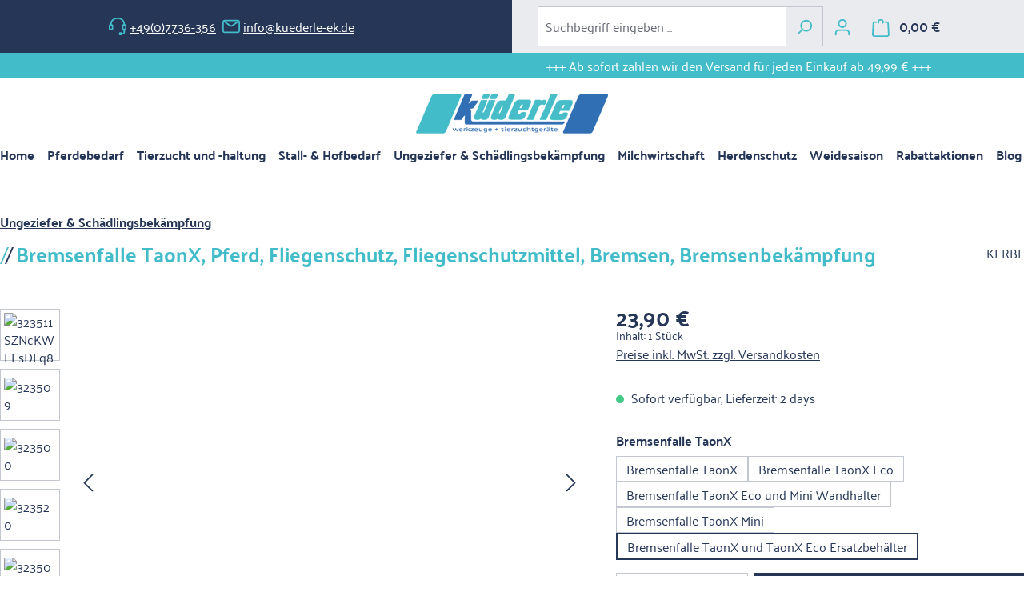

--- FILE ---
content_type: text/html; charset=UTF-8
request_url: https://shop-tierbedarf.de/ungeziefer-schaedlingsbekaempfung/574/bremsenfalle-taonx-pferd-fliegenschutz-fliegenschutzmittel-bremsen-bremsenbekaempfung
body_size: 30445
content:
<!DOCTYPE html>
<html lang="de-DE"
      itemscope="itemscope"
      itemtype="https://schema.org/WebPage">


    
                            
    <head>
                                    <meta charset="utf-8">
            
                            <meta name="viewport"
                      content="width=device-width, initial-scale=1, shrink-to-fit=no">
            
                            <meta name="author"
                      content="">
                <meta name="robots"
                      content="index,follow">
                <meta name="revisit-after"
                      content="15 days">
                <meta name="keywords"
                      content="Pferd, Fliegenschutz, Fliegenschutzmittel, Bremsen, Bremsenbekämpfung, Bremsenfalle">
                <meta name="description"
                      content="Bremsenfalle TaonX Mini




Die effiziente Bremsenfalle im kleineren Format für bis zu 100 m² Außenbereich


Durch die geringen Abmessungen lässt sich TaonX Mini immer und überall extrem einfach montieren.

Man muss nur beachten, dass die Falle nicht höhe">
            
                <meta property="og:type"
          content="product">
    <meta property="og:site_name"
          content="shop-tierbedarf">
    <meta property="og:url"
          content="https://shop-tierbedarf.de/Bremsenfalle-TaonX-Pferd-Fliegenschutz-Fliegenschutzmittel-Bremsen-Bremsenbekaempfung/K323511">
    <meta property="og:title"
          content="Bremsenfalle TaonX, Pferd, Fliegenschutz, Fliegenschutzmittel, Bremsen, Bremsenbekämpfung">

    <meta property="og:description"
          content="Bremsenfalle TaonX Mini




Die effiziente Bremsenfalle im kleineren Format für bis zu 100 m² Außenbereich


Durch die geringen Abmessungen lässt sich TaonX Mini immer und überall extrem einfach montieren.

Man muss nur beachten, dass die Falle nicht höhe">
    <meta property="og:image"
          content="https://shop-tierbedarf.de/media/7a/be/25/1700578965/323511sznckweesdfq8.jpg?ts=1725957742">

            <meta property="product:brand"
              content="KERBL">
    
                        <meta property="product:price:amount"
          content="23.9">
    <meta property="product:price:currency"
          content="EUR">
    <meta property="product:product_link"
          content="https://shop-tierbedarf.de/Bremsenfalle-TaonX-Pferd-Fliegenschutz-Fliegenschutzmittel-Bremsen-Bremsenbekaempfung/K323511">

    <meta name="twitter:card"
          content="product">
    <meta name="twitter:site"
          content="shop-tierbedarf">
    <meta name="twitter:title"
          content="Bremsenfalle TaonX, Pferd, Fliegenschutz, Fliegenschutzmittel, Bremsen, Bremsenbekämpfung">
    <meta name="twitter:description"
          content="Bremsenfalle TaonX Mini




Die effiziente Bremsenfalle im kleineren Format für bis zu 100 m² Außenbereich


Durch die geringen Abmessungen lässt sich TaonX Mini immer und überall extrem einfach montieren.

Man muss nur beachten, dass die Falle nicht höhe">
    <meta name="twitter:image"
          content="https://shop-tierbedarf.de/media/7a/be/25/1700578965/323511sznckweesdfq8.jpg?ts=1725957742">

                            <meta itemprop="copyrightHolder"
                      content="shop-tierbedarf">
                <meta itemprop="copyrightYear"
                      content="">
                <meta itemprop="isFamilyFriendly"
                      content="true">
                <meta itemprop="image"
                      content="https://shop-tierbedarf.de/media/c8/be/bf/1700578964/kuederle-logo.png?ts=1700578964">
            
                                            <meta name="theme-color"
                      content="#fff">
                            
                                                
                    <link rel="shortcut icon"
                  href="https://shop-tierbedarf.de/media/29/1d/ed/1709734953/kuederle-favicon.jpg?ts=1709734953">
        
                                <link rel="apple-touch-icon"
                  href="https://shop-tierbedarf.de/media/c8/be/bf/1700578964/kuederle-logo.png?ts=1700578964">
                    
            
    
    <link rel="canonical" href="https://shop-tierbedarf.de/Bremsenfalle-TaonX-Pferd-Fliegenschutz-Fliegenschutzmittel-Bremsen-Bremsenbekaempfung/K323511">

                    <title itemprop="name">
                    Bremsenfalle TaonX, Pferd, Fliegenschutz, Fliegenschutzmittel, Bremsen, Bremsenbekämpfung            </title>
        
                                                                        <link rel="stylesheet"
                      href="https://shop-tierbedarf.de/theme/79c0b82d34a32c200566967edf8d482f/css/all.css?1767782609">
                                    
                    
    <script>
        window.features = {"V6_5_0_0":true,"v6.5.0.0":true,"V6_6_0_0":true,"v6.6.0.0":true,"V6_7_0_0":true,"v6.7.0.0":true,"V6_8_0_0":false,"v6.8.0.0":false,"DISABLE_VUE_COMPAT":true,"disable.vue.compat":true,"ACCESSIBILITY_TWEAKS":true,"accessibility.tweaks":true,"TELEMETRY_METRICS":false,"telemetry.metrics":false,"FLOW_EXECUTION_AFTER_BUSINESS_PROCESS":false,"flow.execution.after.business.process":false,"PERFORMANCE_TWEAKS":false,"performance.tweaks":false,"DEFERRED_CART_ERRORS":false,"deferred.cart.errors":false};
    </script>
        
                                                
                        

    
    <!-- Matomo -->
    <script>
    if(getCookieValue('matomo-piwik')){
        var _paq = window._paq = window._paq || [];
        /* tracker methods like "setCustomDimension" should be called before "trackPageView" */
        _paq.push(['trackPageView']);
        _paq.push(['enableLinkTracking']);
        (function() {
            var u="//dsa-analytics.de/";
            _paq.push(['setTrackerUrl', u+'matomo.php']);
            _paq.push(['setSiteId', '95']);
            var d=document, g=d.createElement('script'), s=d.getElementsByTagName('script')[0];
            g.async=true; g.src=u+'matomo.js'; s.parentNode.insertBefore(g,s);
        })();
    }

    function getCookieValue(cookieName) {
        const cookies = document.cookie.split('; ');
        
        for (let cookie of cookies) {
            const [name, value] = cookie.split('=');
            if (name === cookieName) {
                return value;
            }
        }
        
        return null; // Return null if the cookie is not found
    }
    </script>
    <!-- End Matomo Code -->

                            
            
                
                                    <script>
                    window.useDefaultCookieConsent = true;
                </script>
                    
                                <script>
                window.activeNavigationId = '018bf266b3d770c49fdd58b34e2d1011';
                window.activeRoute = 'frontend.detail.page';
                window.activeRouteParameters = '{"_httpCache":true,"productId":"018bf266c75b7046805ac0998ea93b52"}';
                window.router = {
                    'frontend.cart.offcanvas': '/checkout/offcanvas',
                    'frontend.cookie.offcanvas': '/cookie/offcanvas',
                    'frontend.checkout.finish.page': '/checkout/finish',
                    'frontend.checkout.info': '/widgets/checkout/info',
                    'frontend.menu.offcanvas': '/widgets/menu/offcanvas',
                    'frontend.cms.page': '/widgets/cms',
                    'frontend.cms.navigation.page': '/widgets/cms/navigation',
                    'frontend.country.country-data': '/country/country-state-data',
                    'frontend.app-system.generate-token': '/app-system/Placeholder/generate-token',
                    'frontend.gateway.context': '/gateway/context',
                    };
                window.salesChannelId = '018bf266b58071fdacd6e9e8dbcb34bb';
            </script>
        
                                <script>
                
                window.breakpoints = {"xs":0,"sm":576,"md":768,"lg":992,"xl":1200,"xxl":1400};
            </script>
        
        
                        
                        
    <script>
        window.validationMessages = {"required":"Die Eingabe darf nicht leer sein.","email":"Ung\u00fcltige E-Mail-Adresse. Die E-Mail ben\u00f6tigt das Format \"nutzer@beispiel.de\".","confirmation":"Ihre Eingaben sind nicht identisch.","minLength":"Die Eingabe ist zu kurz."};
    </script>
        
                                                            <script>
                        window.themeJsPublicPath = 'https://shop-tierbedarf.de/theme/79c0b82d34a32c200566967edf8d482f/js/';
                    </script>
                                            <script type="text/javascript" src="https://shop-tierbedarf.de/theme/79c0b82d34a32c200566967edf8d482f/js/storefront/storefront.js?1767782609" defer></script>
                                            <script type="text/javascript" src="https://shop-tierbedarf.de/theme/79c0b82d34a32c200566967edf8d482f/js/swag-pay-pal/swag-pay-pal.js?1767782609" defer></script>
                                            <script type="text/javascript" src="https://shop-tierbedarf.de/theme/79c0b82d34a32c200566967edf8d482f/js/kuederle-theme/jquery.min.js?1767782609" defer></script>
                                            <script type="text/javascript" src="https://shop-tierbedarf.de/theme/79c0b82d34a32c200566967edf8d482f/js/kuederle-theme/jquery.magnific-popup.min.js?1767782609" defer></script>
                                            <script type="text/javascript" src="https://shop-tierbedarf.de/theme/79c0b82d34a32c200566967edf8d482f/js/kuederle-theme/script.js?1767782609" defer></script>
                                            <script type="text/javascript" src="https://shop-tierbedarf.de/theme/79c0b82d34a32c200566967edf8d482f/js/kuederle-theme/rating.js?1767782609" defer></script>
                                            <script type="text/javascript" src="https://shop-tierbedarf.de/theme/79c0b82d34a32c200566967edf8d482f/js/kuederle-theme/kuederle-theme.js?1767782609" defer></script>
                                                        

    
        </head>

    <body class="is-ctl-product is-act-index">

            
                
    
    
            <div id="page-top" class="skip-to-content bg-primary-subtle text-primary-emphasis overflow-hidden" tabindex="-1">
            <div class="container skip-to-content-container d-flex justify-content-center visually-hidden-focusable">
                                                                                        <a href="#content-main" class="skip-to-content-link d-inline-flex text-decoration-underline m-1 p-2 fw-bold gap-2">
                                Zum Hauptinhalt springen
                            </a>
                                            
                                                                        <a href="#header-main-search-input" class="skip-to-content-link d-inline-flex text-decoration-underline m-1 p-2 fw-bold gap-2 d-none d-sm-block">
                                Zur Suche springen
                            </a>
                                            
                                                                        <a href="#main-navigation-menu" class="skip-to-content-link d-inline-flex text-decoration-underline m-1 p-2 fw-bold gap-2 d-none d-lg-block">
                                Zur Hauptnavigation springen
                            </a>
                                                                        </div>
        </div>
        
                        <noscript class="noscript-main">
                
    <div role="alert"
         aria-live="polite"
         class="alert alert-info d-flex align-items-center">

                                                                        
                                                    <span class="icon icon-info" aria-hidden="true">
                                        <svg xmlns="http://www.w3.org/2000/svg" xmlns:xlink="http://www.w3.org/1999/xlink" width="24" height="24" viewBox="0 0 24 24"><defs><path d="M12 7c.5523 0 1 .4477 1 1s-.4477 1-1 1-1-.4477-1-1 .4477-1 1-1zm1 9c0 .5523-.4477 1-1 1s-1-.4477-1-1v-5c0-.5523.4477-1 1-1s1 .4477 1 1v5zm11-4c0 6.6274-5.3726 12-12 12S0 18.6274 0 12 5.3726 0 12 0s12 5.3726 12 12zM12 2C6.4772 2 2 6.4772 2 12s4.4772 10 10 10 10-4.4772 10-10S17.5228 2 12 2z" id="icons-default-info" /></defs><use xlink:href="#icons-default-info" fill="#758CA3" fill-rule="evenodd" /></svg>
                    </span>                                                    
                                    
                    <div class="alert-content-container">
                                                    
                                                            Um unseren Shop in vollem Umfang nutzen zu können, empfehlen wir Ihnen Javascript in Ihrem Browser zu aktivieren.
                                    
                                                                </div>
            </div>
            </noscript>
        
                                
    
        <header class="header-main">
                            <div class="container">
                                    <div class="top-bar d-none d-lg-block">
        
                        </div>
    
        <div class="row align-items-center header-row flex-here"> 
        <div class="left-side">
            <a href="tel:+49(0)7736-356"><span class="icon icon-headset" aria-hidden="true">
                                        <svg xmlns="http://www.w3.org/2000/svg" xmlns:xlink="http://www.w3.org/1999/xlink" width="24" height="24" viewBox="0 0 24 24"><defs><path d="M2 11v4h2v-4H2zm20-2c1.1046 0 2 .8954 2 2v4c0 1.1046-.8954 2-2 2v3c0 1.6569-1.3431 3-3 3h-1c0 .5523-.4477 1-1 1h-2c-.5523 0-1-.4477-1-1v-2c0-.5523.4477-1 1-1h2c.5523 0 1 .4477 1 1h1c.5523 0 1-.4477 1-1v-3c-1.1046 0-2-.8954-2-2v-4c0-1.1046.8954-2 2-2 0-3.866-3.134-7-7-7h-2C7.134 2 4 5.134 4 9c1.1046 0 2 .8954 2 2v4c0 1.1046-.8954 2-2 2H2c-1.1046 0-2-.8954-2-2v-4c0-1.1046.8954-2 2-2 0-4.9706 4.0294-9 9-9h2c4.9706 0 9 4.0294 9 9zm-2 2v4h2v-4h-2z" id="icons-default-headset" /></defs><use xlink:href="#icons-default-headset" fill="#758CA3" fill-rule="evenodd" /></svg>
                    </span> +49(0)7736-356</a>
            <a href="mailto:info@kuederle-ek.de "><span class="icon icon-envelope" aria-hidden="true">
                                        <svg xmlns="http://www.w3.org/2000/svg" xmlns:xlink="http://www.w3.org/1999/xlink" width="24" height="24" viewBox="0 0 24 24"><defs><path d="m3.7438 5 7.1093 4.9765a2 2 0 0 0 2.2938 0L20.2562 5H3.7438zM22 6.2207l-7.7062 5.3943a4 4 0 0 1-4.5876 0L2 6.2207V18c0 .5523.4477 1 1 1h18c.5523 0 1-.4477 1-1V6.2207zM3 3h18c1.6569 0 3 1.3431 3 3v12c0 1.6569-1.3431 3-3 3H3c-1.6569 0-3-1.3431-3-3V6c0-1.6569 1.3431-3 3-3z" id="icons-default-envelope" /></defs><use xlink:href="#icons-default-envelope" fill="#758CA3" fill-rule="evenodd" /></svg>
                    </span> info@kuederle-ek.de</a>
        </div>
        <div class="right-side">
                                            <div class="col-12 order-2 col-sm order-sm-1 header-search-col">
                    <div class="row">
                        <div class="col-sm-auto d-none d-sm-block d-lg-none">
                                                            <div class="nav-main-toggle">
                                                                            <button
                                            class="btn nav-main-toggle-btn header-actions-btn"
                                            type="button"
                                            data-off-canvas-menu="true"
                                            aria-label="Menü"
                                        >
                                                                                            <span class="icon icon-stack" aria-hidden="true">
                                        <svg xmlns="http://www.w3.org/2000/svg" xmlns:xlink="http://www.w3.org/1999/xlink" width="24" height="24" viewBox="0 0 24 24"><defs><path d="M3 13c-.5523 0-1-.4477-1-1s.4477-1 1-1h18c.5523 0 1 .4477 1 1s-.4477 1-1 1H3zm0-7c-.5523 0-1-.4477-1-1s.4477-1 1-1h18c.5523 0 1 .4477 1 1s-.4477 1-1 1H3zm0 14c-.5523 0-1-.4477-1-1s.4477-1 1-1h18c.5523 0 1 .4477 1 1s-.4477 1-1 1H3z" id="icons-default-stack" /></defs><use xlink:href="#icons-default-stack" fill="#758CA3" fill-rule="evenodd" /></svg>
                    </span>                                                                                    </button>
                                                                    </div>
                                                    </div>
                        <div class="col">
                            
    <div class="collapse"
         id="searchCollapse">
        <div class="header-search my-2 m-sm-auto">
                            <form action="/search"
                      method="get"
                      data-search-widget="true"
                      data-search-widget-options="{&quot;searchWidgetMinChars&quot;:2}"
                      data-url="/suggest?search="
                      class="header-search-form js-search-form">
                                            <div class="input-group">
                                                            <input
                                    type="search"
                                    id="header-main-search-input"
                                    name="search"
                                    class="form-control header-search-input"
                                    autocomplete="off"
                                    autocapitalize="off"
                                    placeholder="Suchbegriff eingeben ..."
                                    aria-label="Suchbegriff eingeben ..."
                                    role="combobox"
                                    aria-autocomplete="list"
                                    aria-controls="search-suggest-listbox"
                                    aria-expanded="false"
                                    aria-describedby="search-suggest-result-info"
                                    value="">
                            
                                                            <button type="submit"
                                        class="btn header-search-btn"
                                        aria-label="Suchen">
                                    <span class="header-search-icon">
                                        <span class="icon icon-search" aria-hidden="true">
                                        <svg xmlns="http://www.w3.org/2000/svg" xmlns:xlink="http://www.w3.org/1999/xlink" width="24" height="24" viewBox="0 0 24 24"><defs><path d="M10.0944 16.3199 4.707 21.707c-.3905.3905-1.0237.3905-1.4142 0-.3905-.3905-.3905-1.0237 0-1.4142L8.68 14.9056C7.6271 13.551 7 11.8487 7 10c0-4.4183 3.5817-8 8-8s8 3.5817 8 8-3.5817 8-8 8c-1.8487 0-3.551-.627-4.9056-1.6801zM15 16c3.3137 0 6-2.6863 6-6s-2.6863-6-6-6-6 2.6863-6 6 2.6863 6 6 6z" id="icons-default-search" /></defs><use xlink:href="#icons-default-search" fill="#758CA3" fill-rule="evenodd" /></svg>
                    </span>                                    </span>
                                </button>
                            
                                                            <button class="btn header-close-btn js-search-close-btn d-none"
                                        type="button"
                                        aria-label="Die Dropdown-Suche schließen">
                                    <span class="header-close-icon">
                                        <span class="icon icon-x" aria-hidden="true">
                                        <svg xmlns="http://www.w3.org/2000/svg" xmlns:xlink="http://www.w3.org/1999/xlink" width="24" height="24" viewBox="0 0 24 24"><defs><path d="m10.5858 12-7.293-7.2929c-.3904-.3905-.3904-1.0237 0-1.4142.3906-.3905 1.0238-.3905 1.4143 0L12 10.5858l7.2929-7.293c.3905-.3904 1.0237-.3904 1.4142 0 .3905.3906.3905 1.0238 0 1.4143L13.4142 12l7.293 7.2929c.3904.3905.3904 1.0237 0 1.4142-.3906.3905-1.0238.3905-1.4143 0L12 13.4142l-7.2929 7.293c-.3905.3904-1.0237.3904-1.4142 0-.3905-.3906-.3905-1.0238 0-1.4143L10.5858 12z" id="icons-default-x" /></defs><use xlink:href="#icons-default-x" fill="#758CA3" fill-rule="evenodd" /></svg>
                    </span>                                    </span>
                                </button>
                                                    </div>
                                    </form>
                    </div>
    </div>
                        </div>
                    </div>
                </div>
            
            
                                            <div class="col-12 order-1 col-sm-auto order-sm-2 header-actions-col">
                    <div class="row g-0">
                                                    <div class="col d-sm-none">
                                <div class="menu-button">
                                                                            <button
                                            class="btn nav-main-toggle-btn header-actions-btn"
                                            type="button"
                                            data-off-canvas-menu="true"
                                            aria-label="Menü"
                                        >
                                                                                            <span class="icon icon-stack" aria-hidden="true">
                                        <svg xmlns="http://www.w3.org/2000/svg" xmlns:xlink="http://www.w3.org/1999/xlink" width="24" height="24" viewBox="0 0 24 24"><use xlink:href="#icons-default-stack" fill="#758CA3" fill-rule="evenodd" /></svg>
                    </span>                                                                                    </button>
                                                                    </div>
                            </div>
                        
                                                    <div class="col-auto d-sm-none">
                                <div class="search-toggle">
                                    <button class="btn header-actions-btn search-toggle-btn js-search-toggle-btn collapsed"
                                            type="button"
                                            data-bs-toggle="collapse"
                                            data-bs-target="#searchCollapse"
                                            aria-expanded="false"
                                            aria-controls="searchCollapse"
                                            aria-label="Suchen">
                                        <span class="icon icon-search" aria-hidden="true">
                                        <svg xmlns="http://www.w3.org/2000/svg" xmlns:xlink="http://www.w3.org/1999/xlink" width="24" height="24" viewBox="0 0 24 24"><use xlink:href="#icons-default-search" fill="#758CA3" fill-rule="evenodd" /></svg>
                    </span>                                    </button>
                                </div>
                            </div>
                        
                        
                                                    <div class="col-auto">
                                <div class="account-menu">
                                        <div class="dropdown">
                    <button class="btn account-menu-btn header-actions-btn"
                    type="button"
                    id="accountWidget"
                    data-account-menu="true"
                    data-bs-toggle="dropdown"
                    aria-haspopup="true"
                    aria-expanded="false"
                    aria-label="Ihr Konto"
                    title="Ihr Konto">
                <span class="icon icon-avatar" aria-hidden="true">
                                        <svg xmlns="http://www.w3.org/2000/svg" xmlns:xlink="http://www.w3.org/1999/xlink" width="24" height="24" viewBox="0 0 24 24"><defs><path d="M12 3C9.7909 3 8 4.7909 8 7c0 2.2091 1.7909 4 4 4 2.2091 0 4-1.7909 4-4 0-2.2091-1.7909-4-4-4zm0-2c3.3137 0 6 2.6863 6 6s-2.6863 6-6 6-6-2.6863-6-6 2.6863-6 6-6zM4 22.099c0 .5523-.4477 1-1 1s-1-.4477-1-1V20c0-2.7614 2.2386-5 5-5h10.0007c2.7614 0 5 2.2386 5 5v2.099c0 .5523-.4477 1-1 1s-1-.4477-1-1V20c0-1.6569-1.3431-3-3-3H7c-1.6569 0-3 1.3431-3 3v2.099z" id="icons-default-avatar" /></defs><use xlink:href="#icons-default-avatar" fill="#758CA3" fill-rule="evenodd" /></svg>
                    </span>            </button>
        
                    <div class="dropdown-menu dropdown-menu-end account-menu-dropdown js-account-menu-dropdown"
                 aria-labelledby="accountWidget">
                

        
            <div class="offcanvas-header">
                            <button class="btn btn-secondary offcanvas-close js-offcanvas-close">
                                            <span class="icon icon-x icon-sm" aria-hidden="true">
                                        <svg xmlns="http://www.w3.org/2000/svg" xmlns:xlink="http://www.w3.org/1999/xlink" width="24" height="24" viewBox="0 0 24 24"><use xlink:href="#icons-default-x" fill="#758CA3" fill-rule="evenodd" /></svg>
                    </span>                    
                                            Menü schließen
                                    </button>
                    </div>
    
            <div class="offcanvas-body">
                <div class="account-menu">
                                    <div class="dropdown-header account-menu-header">
                    Ihr Konto
                </div>
                    
                                    <div class="account-menu-login">
                                            <a href="/account/login"
                           title="Anmelden"
                           class="btn btn-primary account-menu-login-button">
                            Anmelden
                        </a>
                    
                                            <div class="account-menu-register">
                            oder
                            <a href="/account/login"
                               title="Registrieren">
                                registrieren
                            </a>
                        </div>
                                    </div>
                    
                    <div class="account-menu-links">
                    <div class="header-account-menu">
        <div class="card account-menu-inner">
                                        
                                                <nav class="list-group list-group-flush account-aside-list-group">
                                                                                    <a href="/account"
                                   title="Übersicht"
                                   class="list-group-item list-group-item-action account-aside-item"
                                   >
                                    Übersicht
                                </a>
                            
                                                            <a href="/account/profile"
                                   title="Persönliches Profil"
                                   class="list-group-item list-group-item-action account-aside-item"
                                   >
                                    Persönliches Profil
                                </a>
                            
                                                                                                                            <a href="/account/address"
                                   title="Adressen"
                                   class="list-group-item list-group-item-action account-aside-item"
                                   >
                                    Adressen
                                </a>
                            
                                                            <a href="/account/order"
                                   title="Bestellungen"
                                   class="list-group-item list-group-item-action account-aside-item"
                                   >
                                    Bestellungen
                                </a>
                                                                        </nav>
                            
                                                </div>
    </div>
            </div>
            </div>
        </div>
                </div>
            </div>
                                </div>
                            </div>
                        
                                                    <div class="col-auto">
                                <div
                                    class="header-cart"
                                    data-off-canvas-cart="true"
                                >
                                    <a
                                        class="btn header-cart-btn header-actions-btn"
                                        href="/checkout/cart"
                                        data-cart-widget="true"
                                        title="Warenkorb"
                                        aria-labelledby="cart-widget-aria-label"
                                        aria-haspopup="true"
                                    >
                                            <span class="header-cart-icon">
        <span class="icon icon-bag" aria-hidden="true">
                                        <svg xmlns="http://www.w3.org/2000/svg" xmlns:xlink="http://www.w3.org/1999/xlink" width="24" height="24" viewBox="0 0 24 24"><defs><path d="M5.892 3c.5523 0 1 .4477 1 1s-.4477 1-1 1H3.7895a1 1 0 0 0-.9986.9475l-.7895 15c-.029.5515.3946 1.0221.9987 1.0525h17.8102c.5523 0 1-.4477.9986-1.0525l-.7895-15A1 1 0 0 0 20.0208 5H17.892c-.5523 0-1-.4477-1-1s.4477-1 1-1h2.1288c1.5956 0 2.912 1.249 2.9959 2.8423l.7894 15c.0035.0788.0035.0788.0042.1577 0 1.6569-1.3432 3-3 3H3c-.079-.0007-.079-.0007-.1577-.0041-1.6546-.0871-2.9253-1.499-2.8382-3.1536l.7895-15C.8775 4.249 2.1939 3 3.7895 3H5.892zm4 2c0 .5523-.4477 1-1 1s-1-.4477-1-1V3c0-1.6569 1.3432-3 3-3h2c1.6569 0 3 1.3431 3 3v2c0 .5523-.4477 1-1 1s-1-.4477-1-1V3c0-.5523-.4477-1-1-1h-2c-.5523 0-1 .4477-1 1v2z" id="icons-default-bag" /></defs><use xlink:href="#icons-default-bag" fill="#758CA3" fill-rule="evenodd" /></svg>
                    </span>    </span>
        <span class="header-cart-total d-none d-sm-inline-block ms-sm-2">
        0,00 €
    </span>

        <span
        class="visually-hidden"
        id="cart-widget-aria-label"
    >
        Warenkorb enthält 0 Positionen. Der Gesamtwert beträgt 0,00 €.
    </span>
                                    </a>
                                </div>
                            </div>
                                            </div>
                </div>
            
                    </div>

    </div>        

    <div class="rolling-banner"> 
        <p class="scroll">
            +++&nbsp;Ab&nbsp;sofort&nbsp;zahlen&nbsp;wir&nbsp;den&nbsp;Versand&nbsp;für&nbsp;jeden&nbsp;Einkauf&nbsp;ab&nbsp;49,99&nbsp;€&nbsp;+++
        </p> 
    </div>
            <div class="col-12 col-lg-auto header-logo-col">
                <div class="header-logo-main text-center">
                    <a class="header-logo-main-link"
               href="/"
               title="Zur Startseite gehen">
                                    <picture class="header-logo-picture d-block m-auto">
                                                                            
                                                                                    <source srcset="https://shop-tierbedarf.de/media/0e/9d/89/1700578968/kuederle-logo-mobil.jpg?ts=1700578968"
                                        media="(max-width: 767px)">
                                                    
                                                                                    <img src="https://shop-tierbedarf.de/media/c8/be/bf/1700578964/kuederle-logo.png?ts=1700578964"
                                     alt="Zur Startseite gehen"
                                     class="img-fluid header-logo-main-img">
                                                                        </picture>
                            </a>
            </div>
        </div>
    
                </div>
                    </header>
    
            <div class="nav-main">
                                <div class="container">
        
                    <nav class="navbar navbar-expand-lg main-navigation-menu"
                 id="main-navigation-menu"
                 itemscope="itemscope"
                 itemtype="https://schema.org/SiteNavigationElement"
                 data-navbar="true"
                 data-navbar-options="{&quot;pathIdList&quot;:[&quot;018bf266b3d57014b831a2eb008e830d&quot;]}"
                 aria-label="Hauptnavigation">
                <div class="collapse navbar-collapse" id="main_nav">
                    <ul class="navbar-nav main-navigation-menu-list flex-wrap">
                        
                                                                                    <li class="nav-item nav-item-018bf266b3d372b7a1d5c05e80df7a06">
                                    <a class="nav-link main-navigation-link home-link root nav-item-018bf266b3d372b7a1d5c05e80df7a06-link"
                                       href="/"
                                       itemprop="url"
                                       title="Home">
                                        <span itemprop="name" class="main-navigation-link-text">Home</span>
                                    </a>
                                </li>
                                                    
                        
                                                                                                                                                            
                                                                                                            <li class="nav-item nav-item-018bf266b3d470049b55fa35b8b70d12 dropdown position-static">
                                            <a class="nav-link nav-item-018bf266b3d470049b55fa35b8b70d12-link root main-navigation-link p-2 dropdown-toggle"
                                               href="https://shop-tierbedarf.de/Pferdebedarf/"
                                               data-bs-toggle="dropdown"                                                                                              itemprop="url"
                                               title="Pferdebedarf">
                                                <span itemprop="name" class="main-navigation-link-text">Pferdebedarf</span>
                                            </a>
                                                                                            <div class="dropdown-menu w-100 p-4">
                                                            
            <div class="row">
                            <div class="col">
                    <div class="navigation-flyout-category-link">
                                                                                    <a href="https://shop-tierbedarf.de/Pferdebedarf/"
                                   itemprop="url"
                                   title="Pferdebedarf">
                                                                            Zur Kategorie Pferdebedarf
                                                                    </a>
                                                                        </div>
                </div>
            
                            <div class="col-auto">
                    <button class="navigation-flyout-close js-close-flyout-menu btn-close" aria-label="Menü schließen">
                                                                                                                            </button>
                </div>
                    </div>
    
            <div class="row navigation-flyout-content">
                            <div class="col-8 col-xl-9">
                    <div class="">
                                                        
                
    <div class="row navigation-flyout-categories is-level-0">
                                                        
                            <div class="col-4 ">
                                                                        <a class="nav-item nav-item-018bf266b3e070068a32174086bcb041 nav-link nav-item-018bf266b3e070068a32174086bcb041-link navigation-flyout-link is-level-0"
                               href="https://shop-tierbedarf.de/Pferdebedarf/Fuehren-Anbinden/"
                               itemprop="url"
                                                              title="Führen &amp; Anbinden">
                                <span itemprop="name">Führen &amp; Anbinden</span>
                            </a>
                                            
                                                                                </div>
                                                                    
                            <div class="col-4 navigation-flyout-col">
                                                                        <a class="nav-item nav-item-018bf266b3e17287aa1f81fe3b42879c nav-link nav-item-018bf266b3e17287aa1f81fe3b42879c-link navigation-flyout-link is-level-0"
                               href="https://shop-tierbedarf.de/Pferdebedarf/Halfter-Halsriemen/"
                               itemprop="url"
                                                              title="Halfter &amp; Halsriemen">
                                <span itemprop="name">Halfter &amp; Halsriemen</span>
                            </a>
                                            
                                                                                </div>
                                                                    
                            <div class="col-4 navigation-flyout-col">
                                                                        <a class="nav-item nav-item-018bf266b3e2706bbe0392ea9100709f nav-link nav-item-018bf266b3e2706bbe0392ea9100709f-link navigation-flyout-link is-level-0"
                               href="https://shop-tierbedarf.de/Pferdebedarf/Hufschmied/"
                               itemprop="url"
                                                              title="Hufschmied">
                                <span itemprop="name">Hufschmied</span>
                            </a>
                                            
                                                                                </div>
                                                                    
                            <div class="col-4 ">
                                                                        <a class="nav-item nav-item-018bf266b3e2706bbe0392ea95e0de56 nav-link nav-item-018bf266b3e2706bbe0392ea95e0de56-link navigation-flyout-link is-level-0"
                               href="https://shop-tierbedarf.de/Pferdebedarf/Putzen/"
                               itemprop="url"
                                                              title="Putzen">
                                <span itemprop="name">Putzen</span>
                            </a>
                                            
                                                                                </div>
                                                                    
                            <div class="col-4 navigation-flyout-col">
                                                                        <a class="nav-item nav-item-018bf266b44d7370b5f3574b0e01de99 nav-link nav-item-018bf266b44d7370b5f3574b0e01de99-link navigation-flyout-link is-level-0"
                               href="https://shop-tierbedarf.de/Pferdebedarf/Schermaschinen-Zubehoer/"
                               itemprop="url"
                                                              title="Schermaschinen &amp; Zubehör">
                                <span itemprop="name">Schermaschinen &amp; Zubehör</span>
                            </a>
                                            
                                                                                </div>
                                                                    
                            <div class="col-4 navigation-flyout-col">
                                                                        <a class="nav-item nav-item-018bf266b45072c2ac3860b3535dc922 nav-link nav-item-018bf266b45072c2ac3860b3535dc922-link navigation-flyout-link is-level-0"
                               href="https://shop-tierbedarf.de/Pferdebedarf/Hufe-Pflege/"
                               itemprop="url"
                                                              title="Hufe &amp; Pflege">
                                <span itemprop="name">Hufe &amp; Pflege</span>
                            </a>
                                            
                                                                                </div>
                                                                    
                            <div class="col-4 navigation-flyout-col">
                                                                        <a class="nav-item nav-item-018bf266b45072c2ac3860b359426090 nav-link nav-item-018bf266b45072c2ac3860b359426090-link navigation-flyout-link is-level-0"
                               href="https://shop-tierbedarf.de/Pferdebedarf/Fliegenschutz-Bremsenfalle/"
                               itemprop="url"
                                                              title="Fliegenschutz &amp; Bremsenfalle">
                                <span itemprop="name">Fliegenschutz &amp; Bremsenfalle</span>
                            </a>
                                            
                                                                                </div>
                                                                    
                            <div class="col-4 ">
                                                                        <a class="nav-item nav-item-018bf266b45072c2ac3860b35cf9103d nav-link nav-item-018bf266b45072c2ac3860b35cf9103d-link navigation-flyout-link is-level-0"
                               href="https://shop-tierbedarf.de/Pferdebedarf/Leckstein-Zubehoer/"
                               itemprop="url"
                                                              title="Leckstein &amp; Zubehör">
                                <span itemprop="name">Leckstein &amp; Zubehör</span>
                            </a>
                                            
                                                                                </div>
                                                                    
                            <div class="col-4 navigation-flyout-col">
                                                                        <a class="nav-item nav-item-018bf266b451720481caf199c9cacb0b nav-link nav-item-018bf266b451720481caf199c9cacb0b-link navigation-flyout-link is-level-0"
                               href="https://shop-tierbedarf.de/Pferdebedarf/Stallzubehoer/"
                               itemprop="url"
                                                              title="Stallzubehör">
                                <span itemprop="name">Stallzubehör</span>
                            </a>
                                            
                                                                            
    
    <div class="navigation-flyout-categories is-level-1">
                                                        
                            <div class="">
                                                                        <a class="nav-item nav-item-018bf266b45373398d6ac58bb7dd55a6 nav-link nav-item-018bf266b45373398d6ac58bb7dd55a6-link navigation-flyout-link is-level-1"
                               href="https://shop-tierbedarf.de/Pferdebedarf/Stallzubehoer/Traenkebecken-Zubehoer/"
                               itemprop="url"
                                                              title="Tränkebecken &amp; Zubehör">
                                <span itemprop="name">Tränkebecken &amp; Zubehör</span>
                            </a>
                                            
                                                                                </div>
                        </div>
                                                            </div>
                                                                    
                            <div class="col-4 navigation-flyout-col">
                                                                        <a class="nav-item nav-item-018bf266b451720481caf199cead5d60 nav-link nav-item-018bf266b451720481caf199cead5d60-link navigation-flyout-link is-level-0"
                               href="https://shop-tierbedarf.de/Pferdebedarf/Zaumzeug-Ausbildung/"
                               itemprop="url"
                                                              title="Zaumzeug &amp; Ausbildung">
                                <span itemprop="name">Zaumzeug &amp; Ausbildung</span>
                            </a>
                                            
                                                                                </div>
                                                                    
                            <div class="col-4 navigation-flyout-col">
                                                                        <a class="nav-item nav-item-018bf266b45270d8b3c418447e2662e1 nav-link nav-item-018bf266b45270d8b3c418447e2662e1-link navigation-flyout-link is-level-0"
                               href="https://shop-tierbedarf.de/Pferdebedarf/Lederpflege/"
                               itemprop="url"
                                                              title="Lederpflege">
                                <span itemprop="name">Lederpflege</span>
                            </a>
                                            
                                                                                </div>
                                                                    
                            <div class="col-4 ">
                                                                        <a class="nav-item nav-item-018bf266b45270d8b3c418448375b839 nav-link nav-item-018bf266b45270d8b3c418448375b839-link navigation-flyout-link is-level-0"
                               href="https://shop-tierbedarf.de/Pferdebedarf/Pflegemittel/"
                               itemprop="url"
                                                              title="Pflegemittel">
                                <span itemprop="name">Pflegemittel</span>
                            </a>
                                            
                                                                                </div>
                        </div>
                                            </div>
                </div>
            
                                                <div class="col-4 col-xl-3">
                        <div class="navigation-flyout-teaser">
                                                            <a class="navigation-flyout-teaser-image-container"
                                   href="https://shop-tierbedarf.de/Pferdebedarf/"
                                                                      title="Pferdebedarf">
                                    
                    
                        
                        
    
    
    
        
        
            <img src="https://shop-tierbedarf.de/media/4f/cf/21/1700579002/pferdebedarf.jpg?ts=1700579002"                          class="navigation-flyout-teaser-image img-fluid" alt="" title="pferdebedarf" data-object-fit="cover" loading="lazy"        />
                                    </a>
                                                    </div>
                    </div>
                                    </div>
                                                    </div>
                                                                                    </li>
                                                                                                                                                                                                                                
                                                                                                            <li class="nav-item nav-item-018bf266b3d57014b831a2eb008e830d dropdown position-static">
                                            <a class="nav-link nav-item-018bf266b3d57014b831a2eb008e830d-link root main-navigation-link p-2 dropdown-toggle"
                                               href="https://shop-tierbedarf.de/Tierzucht-und-haltung/"
                                               data-bs-toggle="dropdown"                                                                                              itemprop="url"
                                               title="Tierzucht und -haltung">
                                                <span itemprop="name" class="main-navigation-link-text">Tierzucht und -haltung</span>
                                            </a>
                                                                                            <div class="dropdown-menu w-100 p-4">
                                                            
            <div class="row">
                            <div class="col">
                    <div class="navigation-flyout-category-link">
                                                                                    <a href="https://shop-tierbedarf.de/Tierzucht-und-haltung/"
                                   itemprop="url"
                                   title="Tierzucht und -haltung">
                                                                            Zur Kategorie Tierzucht und -haltung
                                                                    </a>
                                                                        </div>
                </div>
            
                            <div class="col-auto">
                    <button class="navigation-flyout-close js-close-flyout-menu btn-close" aria-label="Menü schließen">
                                                                                                                            </button>
                </div>
                    </div>
    
            <div class="row navigation-flyout-content">
                            <div class="col-8 col-xl-9">
                    <div class="">
                                                        
                
    <div class="row navigation-flyout-categories is-level-0">
                                                        
                            <div class="col-4 ">
                                                                        <a class="nav-item nav-item-018bf266b3dd7285ad765f8ebbfecc1b nav-link nav-item-018bf266b3dd7285ad765f8ebbfecc1b-link navigation-flyout-link is-level-0"
                               href="https://shop-tierbedarf.de/Tierzucht-und-haltung/Kaelberaufzucht/"
                               itemprop="url"
                                                              title="Kälberaufzucht">
                                <span itemprop="name">Kälberaufzucht</span>
                            </a>
                                            
                                                                                </div>
                                                                    
                            <div class="col-4 navigation-flyout-col">
                                                                        <a class="nav-item nav-item-018bf266b3dd7285ad765f8ec20928a6 nav-link nav-item-018bf266b3dd7285ad765f8ec20928a6-link navigation-flyout-link is-level-0"
                               href="https://shop-tierbedarf.de/Tierzucht-und-haltung/Gefluegelhaltung/"
                               itemprop="url"
                                                              title="Geflügelhaltung">
                                <span itemprop="name">Geflügelhaltung</span>
                            </a>
                                            
                                                                                </div>
                                                                    
                            <div class="col-4 navigation-flyout-col">
                                                                        <a class="nav-item nav-item-018bf266b3de7096a5eecad9f9ee38eb nav-link nav-item-018bf266b3de7096a5eecad9f9ee38eb-link navigation-flyout-link is-level-0"
                               href="https://shop-tierbedarf.de/Tierzucht-und-haltung/Pferdehaltung-Reitbedarf/"
                               itemprop="url"
                                                              title="Pferdehaltung &amp; Reitbedarf">
                                <span itemprop="name">Pferdehaltung &amp; Reitbedarf</span>
                            </a>
                                            
                                                                                </div>
                                                                    
                            <div class="col-4 ">
                                                                        <a class="nav-item nav-item-018bf266b3de7096a5eecada000dc7e4 nav-link nav-item-018bf266b3de7096a5eecada000dc7e4-link navigation-flyout-link is-level-0"
                               href="https://shop-tierbedarf.de/Tierzucht-und-haltung/Rinderzucht-haltung/"
                               itemprop="url"
                                                              title="Rinderzucht &amp; -haltung">
                                <span itemprop="name">Rinderzucht &amp; -haltung</span>
                            </a>
                                            
                                                                                </div>
                                                                    
                            <div class="col-4 navigation-flyout-col">
                                                                        <a class="nav-item nav-item-018bf266b3de7096a5eecada043879a3 nav-link nav-item-018bf266b3de7096a5eecada043879a3-link navigation-flyout-link is-level-0"
                               href="https://shop-tierbedarf.de/Tierzucht-und-haltung/Schafhaltung/"
                               itemprop="url"
                                                              title="Schafhaltung">
                                <span itemprop="name">Schafhaltung</span>
                            </a>
                                            
                                                                                </div>
                                                                    
                            <div class="col-4 navigation-flyout-col">
                                                                        <a class="nav-item nav-item-018bf266b3df73b9b3def38b59b9b533 nav-link nav-item-018bf266b3df73b9b3def38b59b9b533-link navigation-flyout-link is-level-0"
                               href="https://shop-tierbedarf.de/Tierzucht-und-haltung/Kleintierzucht-haltung/"
                               itemprop="url"
                                                              title="Kleintierzucht &amp; -haltung">
                                <span itemprop="name">Kleintierzucht &amp; -haltung</span>
                            </a>
                                            
                                                                                </div>
                                                                    
                            <div class="col-4 navigation-flyout-col">
                                                                        <a class="nav-item nav-item-018bf266b3df73b9b3def38b5e69a307 nav-link nav-item-018bf266b3df73b9b3def38b5e69a307-link navigation-flyout-link is-level-0"
                               href="https://shop-tierbedarf.de/Tierzucht-und-haltung/Schweinezucht-haltung/"
                               itemprop="url"
                                                              title="Schweinezucht &amp; -haltung">
                                <span itemprop="name">Schweinezucht &amp; -haltung</span>
                            </a>
                                            
                                                                                </div>
                                                                    
                            <div class="col-4 ">
                                                                        <a class="nav-item nav-item-018bf266b3df73b9b3def38b62025315 nav-link nav-item-018bf266b3df73b9b3def38b62025315-link navigation-flyout-link is-level-0"
                               href="https://shop-tierbedarf.de/Tierzucht-und-haltung/Geburtshilfe/"
                               itemprop="url"
                                                              title="Geburtshilfe">
                                <span itemprop="name">Geburtshilfe</span>
                            </a>
                                            
                                                                                </div>
                        </div>
                                            </div>
                </div>
            
                                                <div class="col-4 col-xl-3">
                        <div class="navigation-flyout-teaser">
                                                            <a class="navigation-flyout-teaser-image-container"
                                   href="https://shop-tierbedarf.de/Tierzucht-und-haltung/"
                                                                      title="Tierzucht und -haltung">
                                    
                    
                        
                        
    
    
    
        
                
        
                
        
                                                                    
                
                
        
        
                                                                                                            
            
            <img src="https://shop-tierbedarf.de/media/76/e1/69/1700579002/tierzucht-haltung.jpg?ts=1700579002"                             srcset="https://shop-tierbedarf.de/thumbnail/76/e1/69/1700579002/tierzucht-haltung_1280x1280.jpg?ts=1700579039 1280w, https://shop-tierbedarf.de/thumbnail/76/e1/69/1700579002/tierzucht-haltung_1920x1920.jpg?ts=1700579039 1920w, https://shop-tierbedarf.de/thumbnail/76/e1/69/1700579002/tierzucht-haltung_800x800.jpg?ts=1700579039 800w"                                 sizes="310px"
                                         class="navigation-flyout-teaser-image img-fluid" alt="" title="tierzucht-haltung" data-object-fit="cover" loading="lazy"        />
                                    </a>
                                                    </div>
                    </div>
                                    </div>
                                                    </div>
                                                                                    </li>
                                                                                                                                                                                                                                
                                                                                                            <li class="nav-item nav-item-018bf266b3d671ac90500db1076a6b10 dropdown position-static">
                                            <a class="nav-link nav-item-018bf266b3d671ac90500db1076a6b10-link root main-navigation-link p-2 dropdown-toggle"
                                               href="https://shop-tierbedarf.de/Stall-Hofbedarf/"
                                               data-bs-toggle="dropdown"                                                                                              itemprop="url"
                                               title="Stall- &amp; Hofbedarf">
                                                <span itemprop="name" class="main-navigation-link-text">Stall- &amp; Hofbedarf</span>
                                            </a>
                                                                                            <div class="dropdown-menu w-100 p-4">
                                                            
            <div class="row">
                            <div class="col">
                    <div class="navigation-flyout-category-link">
                                                                                    <a href="https://shop-tierbedarf.de/Stall-Hofbedarf/"
                                   itemprop="url"
                                   title="Stall- &amp; Hofbedarf">
                                                                            Zur Kategorie Stall- &amp; Hofbedarf
                                                                    </a>
                                                                        </div>
                </div>
            
                            <div class="col-auto">
                    <button class="navigation-flyout-close js-close-flyout-menu btn-close" aria-label="Menü schließen">
                                                                                                                            </button>
                </div>
                    </div>
    
            <div class="row navigation-flyout-content">
                            <div class="col-8 col-xl-9">
                    <div class="">
                                                        
                
    <div class="row navigation-flyout-categories is-level-0">
                                                        
                            <div class="col-4 ">
                                                                        <a class="nav-item nav-item-018bf266b3db701faacc0fd269a54fb6 nav-link nav-item-018bf266b3db701faacc0fd269a54fb6-link navigation-flyout-link is-level-0"
                               href="https://shop-tierbedarf.de/Stall-Hofbedarf/Traenkebecken/"
                               itemprop="url"
                                                              title="Tränkebecken">
                                <span itemprop="name">Tränkebecken</span>
                            </a>
                                            
                                                                                </div>
                                                                    
                            <div class="col-4 navigation-flyout-col">
                                                                        <a class="nav-item nav-item-018bf266b3db701faacc0fd27898d412 nav-link nav-item-018bf266b3db701faacc0fd27898d412-link navigation-flyout-link is-level-0"
                               href="https://shop-tierbedarf.de/Stall-Hofbedarf/Weidezaun-zubehoer/"
                               itemprop="url"
                                                              title="Weidezaun &amp; -zubehör">
                                <span itemprop="name">Weidezaun &amp; -zubehör</span>
                            </a>
                                            
                                                                                </div>
                                                                    
                            <div class="col-4 navigation-flyout-col">
                                                                        <a class="nav-item nav-item-018bf266b3dc700a92956f0609c01bb4 nav-link nav-item-018bf266b3dc700a92956f0609c01bb4-link navigation-flyout-link is-level-0"
                               href="https://shop-tierbedarf.de/Stall-Hofbedarf/Ohrenmarkierung/"
                               itemprop="url"
                                                              title="Ohrenmarkierung">
                                <span itemprop="name">Ohrenmarkierung</span>
                            </a>
                                            
                                                                                </div>
                                                                    
                            <div class="col-4 ">
                                                                        <a class="nav-item nav-item-018bf266b3dc700a92956f060d523c7c nav-link nav-item-018bf266b3dc700a92956f060d523c7c-link navigation-flyout-link is-level-0"
                               href="https://shop-tierbedarf.de/Stall-Hofbedarf/Veterinaerbedarf/"
                               itemprop="url"
                                                              title="Veterinärbedarf">
                                <span itemprop="name">Veterinärbedarf</span>
                            </a>
                                            
                                                                                </div>
                                                                    
                            <div class="col-4 navigation-flyout-col">
                                                                        <a class="nav-item nav-item-018bf266b3dc700a92956f06104149b1 nav-link nav-item-018bf266b3dc700a92956f06104149b1-link navigation-flyout-link is-level-0"
                               href="https://shop-tierbedarf.de/Stall-Hofbedarf/Stall-Hofbedarf/"
                               itemprop="url"
                                                              title="Stall- &amp; Hofbedarf">
                                <span itemprop="name">Stall- &amp; Hofbedarf</span>
                            </a>
                                            
                                                                                </div>
                        </div>
                                            </div>
                </div>
            
                                                <div class="col-4 col-xl-3">
                        <div class="navigation-flyout-teaser">
                                                            <a class="navigation-flyout-teaser-image-container"
                                   href="https://shop-tierbedarf.de/Stall-Hofbedarf/"
                                                                      title="Stall- &amp; Hofbedarf">
                                    
                    
                        
                        
    
    
    
        
        
            <img src="https://shop-tierbedarf.de/media/68/a5/ce/1700579002/stallundhofbedarf.jpg?ts=1700579002"                          class="navigation-flyout-teaser-image img-fluid" alt="" title="stallundhofbedarf" data-object-fit="cover" loading="lazy"        />
                                    </a>
                                                    </div>
                    </div>
                                    </div>
                                                    </div>
                                                                                    </li>
                                                                                                                                                                                                                                
                                                                                                            <li class="nav-item nav-item-018bf266b3d770c49fdd58b34e2d1011 ">
                                            <a class="nav-link nav-item-018bf266b3d770c49fdd58b34e2d1011-link root main-navigation-link p-2"
                                               href="https://shop-tierbedarf.de/Ungeziefer-Schaedlingsbekaempfung/"
                                                                                                                                             itemprop="url"
                                               title="Ungeziefer &amp; Schädlingsbekämpfung">
                                                <span itemprop="name" class="main-navigation-link-text">Ungeziefer &amp; Schädlingsbekämpfung</span>
                                            </a>
                                                                                    </li>
                                                                                                                                                                                                                                
                                                                                                            <li class="nav-item nav-item-018bf266b3d870aba91cf14c66f37c3d ">
                                            <a class="nav-link nav-item-018bf266b3d870aba91cf14c66f37c3d-link root main-navigation-link p-2"
                                               href="https://shop-tierbedarf.de/Milchwirtschaft/"
                                                                                                                                             itemprop="url"
                                               title="Milchwirtschaft">
                                                <span itemprop="name" class="main-navigation-link-text">Milchwirtschaft</span>
                                            </a>
                                                                                    </li>
                                                                                                                                                                                                                                
                                                                                                            <li class="nav-item nav-item-018bf266b3d971609eddf66b0e52c560 ">
                                            <a class="nav-link nav-item-018bf266b3d971609eddf66b0e52c560-link root main-navigation-link p-2"
                                               href="https://shop-tierbedarf.de/Herdenschutz/"
                                                                                                                                             itemprop="url"
                                               title="Herdenschutz">
                                                <span itemprop="name" class="main-navigation-link-text">Herdenschutz</span>
                                            </a>
                                                                                    </li>
                                                                                                                                                                                                                                
                                                                                                            <li class="nav-item nav-item-0197a6de042e76fe82b9b47a79947a73 ">
                                            <a class="nav-link nav-item-0197a6de042e76fe82b9b47a79947a73-link root main-navigation-link p-2"
                                               href="https://shop-tierbedarf.de/weidesaison/"
                                                                                              target="_blank"                                               itemprop="url"
                                               title="Weidesaison">
                                                <span itemprop="name" class="main-navigation-link-text">Weidesaison</span>
                                            </a>
                                                                                    </li>
                                                                                                                                                                                                                                
                                                                                                            <li class="nav-item nav-item-0193ba485a3e7e2186260441fe899da5 ">
                                            <a class="nav-link nav-item-0193ba485a3e7e2186260441fe899da5-link root main-navigation-link p-2"
                                               href="https://shop-tierbedarf.de/Rabattaktionen/"
                                                                                                                                             itemprop="url"
                                               title="Rabattaktionen">
                                                <span itemprop="name" class="main-navigation-link-text">Rabattaktionen</span>
                                            </a>
                                                                                    </li>
                                                                                                                                                                                                                                
                                                                                                            <li class="nav-item nav-item-018bf266b3da70bf914434017b690c1e ">
                                            <a class="nav-link nav-item-018bf266b3da70bf914434017b690c1e-link root main-navigation-link p-2"
                                               href="/blog"
                                                                                                                                             itemprop="url"
                                               title="Blog">
                                                <span itemprop="name" class="main-navigation-link-text">Blog</span>
                                            </a>
                                                                                    </li>
                                                                                                                                            </ul>
                </div>
            </nav>
            </div>
                    </div>
    
                        <div class="d-none js-navigation-offcanvas-initial-content">
                                    

        
            <div class="offcanvas-header">
                            <button class="btn btn-secondary offcanvas-close js-offcanvas-close">
                                            <span class="icon icon-x icon-sm" aria-hidden="true">
                                        <svg xmlns="http://www.w3.org/2000/svg" xmlns:xlink="http://www.w3.org/1999/xlink" width="24" height="24" viewBox="0 0 24 24"><use xlink:href="#icons-default-x" fill="#758CA3" fill-rule="evenodd" /></svg>
                    </span>                    
                                            Menü schließen
                                    </button>
                    </div>
    
            <div class="offcanvas-body">
                        <nav class="nav navigation-offcanvas-actions">
                                
                
                                
                        </nav>
    
                <div class="navigation-offcanvas-container"></div>
            </div>
                                </div>
            
        
                                        


                
                       
                                <main class="content-main" id="content-main">
                                    <div class="flashbags container">
                                            </div>
                
                    <div class="container-main">
                                    <div class="cms-breadcrumb container">
                    
                        
            
        <nav aria-label="breadcrumb">
                            <ol class="breadcrumb"
                    itemscope
                    itemtype="https://schema.org/BreadcrumbList">
                                                                                            
                                                    <li class="breadcrumb-item"
                                aria-current="page"                                itemprop="itemListElement"
                                itemscope
                                itemtype="https://schema.org/ListItem">
                                                                    <a href="https://shop-tierbedarf.de/Ungeziefer-Schaedlingsbekaempfung/"
                                       class="breadcrumb-link  is-active"
                                       title="Ungeziefer &amp; Schädlingsbekämpfung"
                                                                              itemprop="item">
                                        <link itemprop="url"
                                              href="https://shop-tierbedarf.de/Ungeziefer-Schaedlingsbekaempfung/">
                                        <span class="breadcrumb-title" itemprop="name">Ungeziefer &amp; Schädlingsbekämpfung</span>
                                    </a>
                                                                <meta itemprop="position" content="1">
                            </li>
                        
                                                                                                                </ol>
                    </nav>
                    </div>
            
                                            <div class="cms-page" itemscope itemtype="https://schema.org/Product">
                                            
    <div class="cms-sections">
                                            
            
            
            
                                        
                                    
                            <div class="cms-section  pos-0 cms-section-default"
                     style="">

                                <section class="cms-section-default boxed">
                                    
                
                
    
    
    
    
            
    
                
            
    <div
        class="cms-block  pos-0 cms-block-product-heading position-relative"
            >
                            
                    <div class="cms-block-container"
                 style="padding: 0 0 20px 0;">
                                    <div class="cms-block-container-row row cms-row ">
                                
            <div class="col product-heading-name-container" data-cms-element-id="018bf21cad0670648997021f426b4b9c">
                                
    <div class="cms-element-product-name">
                                                                    <h1 class="product-detail-name" itemprop="name">
                        Bremsenfalle TaonX, Pferd, Fliegenschutz, Fliegenschutzmittel, Bremsen, Bremsenbekämpfung
                    </h1>
                                                    </div>
                    </div>
    
            <div class="col-md-auto product-heading-manufacturer-logo-container" data-cms-element-id="018bf21cad0670648997021f4357f6c8">
                                
                
    <div class="cms-element-image cms-element-manufacturer-logo">
                    
                                                <div class="cms-image-link product-detail-manufacturer-link">
                                                                            KERBL
                                                                        </div>
                            
                        </div>
                    </div>
                        </div>
                            </div>
            </div>
                                                
                
                
    
    
    
    
            
    
                
            
    <div
        class="cms-block  pos-1 cms-block-gallery-buybox position-relative"
            >
                            
                    <div class="cms-block-container"
                 style="padding: 20px 0 0 0;">
                                    <div class="cms-block-container-row row cms-row ">
                                            
        <div class="col-lg-7 product-detail-media" data-cms-element-id="018bf21cad0670648997021f43ea8d4b">
                                            
                                                                                                                                                                                                                                                                
                                                                                                            
                
        
            
    
    
    
    
    
    <div class="cms-element-image-gallery">
                    
            
                                        
            
            
                                                
    
    <a href="#content-after-target-018bf21cad0572ccb96b85372de4b594" class="skip-target visually-hidden-focusable overflow-hidden">
        Bildergalerie überspringen
    </a>
                
                <div class="row gallery-slider-row is-loading js-gallery-zoom-modal-container"
                                            data-magnifier="true"
                                                                                    data-gallery-slider="true"
                        data-gallery-slider-options='{&quot;slider&quot;:{&quot;navPosition&quot;:&quot;bottom&quot;,&quot;speed&quot;:500,&quot;gutter&quot;:0,&quot;controls&quot;:true,&quot;autoHeight&quot;:false,&quot;startIndex&quot;:1},&quot;thumbnailSlider&quot;:{&quot;items&quot;:5,&quot;slideBy&quot;:4,&quot;controls&quot;:true,&quot;startIndex&quot;:1,&quot;ariaLive&quot;:false,&quot;responsive&quot;:{&quot;xs&quot;:{&quot;enabled&quot;:false,&quot;controls&quot;:false},&quot;sm&quot;:{&quot;enabled&quot;:false,&quot;controls&quot;:false},&quot;md&quot;:{&quot;axis&quot;:&quot;vertical&quot;},&quot;lg&quot;:{&quot;axis&quot;:&quot;vertical&quot;},&quot;xl&quot;:{&quot;axis&quot;:&quot;vertical&quot;},&quot;xxl&quot;:{&quot;axis&quot;:&quot;vertical&quot;}}}}'
                                         role="region"
                     aria-label="Bildergalerie mit 12 Elementen"
                     tabindex="0"
                >
                                            <div class="gallery-slider-col col order-1 order-md-2"
                             data-zoom-modal="true">
                                                        <div class="base-slider gallery-slider">
                                                                                                                                                                                                        <div class="gallery-slider-container"
                                                     data-gallery-slider-container="true">
                                                                                                                                                                                                                                        <div class="gallery-slider-item-container">
                                                                    <div class="gallery-slider-item is-contain js-magnifier-container"
                                                                         style="min-height: 430px"                                                                        >
                                                                        
                                                                                                                                                                                                                                                                                                            
                                                                                                                                                                                                                                                    
                                                                                                                                                                                                                                                                                                                                                                                                                                
                                                                                                                                                                                                                                                    
                                                                                
                    
                        
                        
    
    
    
                    
                                        
            
                                                                            
        
                
        
                                                                    
                
                                    
        
        
                                                                                                            
            
            <img src="https://shop-tierbedarf.de/media/7a/be/25/1700578965/323511sznckweesdfq8.jpg?ts=1725957742"                             srcset="https://shop-tierbedarf.de/thumbnail/7a/be/25/1700578965/323511sznckweesdfq8_1280x1280.jpg?ts=1700578978 1280w, https://shop-tierbedarf.de/thumbnail/7a/be/25/1700578965/323511sznckweesdfq8_600x600.jpg?ts=1700578978 600w, https://shop-tierbedarf.de/thumbnail/7a/be/25/1700578965/323511sznckweesdfq8_200x200.jpg?ts=1700578978 200w"                                 sizes="(min-width: 1200px) 454px, (min-width: 992px) 400px, (min-width: 768px) 331px, (min-width: 576px) 767px, (min-width: 0px) 575px, 34vw"
                                         class="img-fluid gallery-slider-image magnifier-image js-magnifier-image" title="323511SZNcKWEEsDFq8" alt="" data-full-image="https://shop-tierbedarf.de/media/7a/be/25/1700578965/323511sznckweesdfq8.jpg?ts=1725957742" tabindex="0" data-object-fit="contain" itemprop="image primaryImageOfPage" fetchpriority="high" loading="eager"        />
                                                                                                                                                                                                                            </div>
                                                                </div>
                                                                                                                                                                                                                                                <div class="gallery-slider-item-container">
                                                                    <div class="gallery-slider-item is-contain js-magnifier-container"
                                                                         style="min-height: 430px"                                                                        >
                                                                        
                                                                                                                                                                                                                                                                                                            
                                                                                                                                                                                                                                                    
                                                                                                                                                                                                                                                                                                                                                                                                                                
                                                                                
                                                                                
                    
                        
                        
    
    
    
                    
                                        
            
                                                                            
        
                
        
                                                                    
                
                                    
        
        
                                                                                                            
            
            <img src="https://shop-tierbedarf.de/media/46/87/40/1700578977/323509.jpg?ts=1725957742"                             srcset="https://shop-tierbedarf.de/thumbnail/46/87/40/1700578977/323509_1280x1280.jpg?ts=1700578996 1280w, https://shop-tierbedarf.de/thumbnail/46/87/40/1700578977/323509_600x600.jpg?ts=1700578996 600w, https://shop-tierbedarf.de/thumbnail/46/87/40/1700578977/323509_200x200.jpg?ts=1700578996 200w"                                 sizes="(min-width: 1200px) 454px, (min-width: 992px) 400px, (min-width: 768px) 331px, (min-width: 576px) 767px, (min-width: 0px) 575px, 34vw"
                                         class="img-fluid gallery-slider-image magnifier-image js-magnifier-image" title="323509" alt="" data-full-image="https://shop-tierbedarf.de/media/46/87/40/1700578977/323509.jpg?ts=1725957742" tabindex="0" data-object-fit="contain" itemprop="image" loading="eager"        />
                                                                                                                                                                                                                            </div>
                                                                </div>
                                                                                                                                                                                                                                                <div class="gallery-slider-item-container">
                                                                    <div class="gallery-slider-item is-contain js-magnifier-container"
                                                                         style="min-height: 430px"                                                                        >
                                                                        
                                                                                                                                                                                                                                                                                                            
                                                                                                                                                                                                                                                    
                                                                                                                                                                                                                                                                                                                                                                                                                                
                                                                                
                                                                                
                    
                        
                        
    
    
    
                    
                                        
            
                                                                            
        
                
        
                                                                    
                
                                    
        
        
                                                                                                            
            
            <img src="https://shop-tierbedarf.de/media/47/d1/ae/1700578970/323500.jpg?ts=1725957742"                             srcset="https://shop-tierbedarf.de/thumbnail/47/d1/ae/1700578970/323500_1280x1280.jpg?ts=1700578985 1280w, https://shop-tierbedarf.de/thumbnail/47/d1/ae/1700578970/323500_600x600.jpg?ts=1700578985 600w, https://shop-tierbedarf.de/thumbnail/47/d1/ae/1700578970/323500_200x200.jpg?ts=1700578985 200w"                                 sizes="(min-width: 1200px) 454px, (min-width: 992px) 400px, (min-width: 768px) 331px, (min-width: 576px) 767px, (min-width: 0px) 575px, 34vw"
                                         class="img-fluid gallery-slider-image magnifier-image js-magnifier-image" title="323500" alt="" data-full-image="https://shop-tierbedarf.de/media/47/d1/ae/1700578970/323500.jpg?ts=1725957742" tabindex="0" data-object-fit="contain" itemprop="image" loading="eager"        />
                                                                                                                                                                                                                            </div>
                                                                </div>
                                                                                                                                                                                                                                                <div class="gallery-slider-item-container">
                                                                    <div class="gallery-slider-item is-contain js-magnifier-container"
                                                                         style="min-height: 430px"                                                                        >
                                                                        
                                                                                                                                                                                                                                                                                                            
                                                                                                                                                                                                                                                    
                                                                                                                                                                                                                                                                                                                                                                                                                                
                                                                                
                                                                                
                    
                        
                        
    
    
    
                    
                                        
            
                                                                            
        
                
        
                                                                    
                
                                    
        
        
                                                                                                            
            
            <img src="https://shop-tierbedarf.de/media/3b/8e/9d/1700578967/323520.jpg?ts=1725957742"                             srcset="https://shop-tierbedarf.de/thumbnail/3b/8e/9d/1700578967/323520_1280x1280.jpg?ts=1700578980 1280w, https://shop-tierbedarf.de/thumbnail/3b/8e/9d/1700578967/323520_600x600.jpg?ts=1700578980 600w, https://shop-tierbedarf.de/thumbnail/3b/8e/9d/1700578967/323520_200x200.jpg?ts=1700578980 200w"                                 sizes="(min-width: 1200px) 454px, (min-width: 992px) 400px, (min-width: 768px) 331px, (min-width: 576px) 767px, (min-width: 0px) 575px, 34vw"
                                         class="img-fluid gallery-slider-image magnifier-image js-magnifier-image" title="323520" alt="" data-full-image="https://shop-tierbedarf.de/media/3b/8e/9d/1700578967/323520.jpg?ts=1725957742" tabindex="0" data-object-fit="contain" itemprop="image" loading="eager"        />
                                                                                                                                                                                                                            </div>
                                                                </div>
                                                                                                                                                                                                                                                <div class="gallery-slider-item-container">
                                                                    <div class="gallery-slider-item is-contain js-magnifier-container"
                                                                         style="min-height: 430px"                                                                        >
                                                                        
                                                                                                                                                                                                                                                                                                            
                                                                                                                                                                                                                                                    
                                                                                                                                                                                                                                                                                                                                                                                                                                
                                                                                
                                                                                
                    
                        
                        
    
    
    
                    
                                        
            
                                                                            
        
                
        
                                                                    
                
                                    
        
        
                                                                                                            
            
            <img src="https://shop-tierbedarf.de/media/da/33/e0/1700578990/323509-50.jpg?ts=1725957742"                             srcset="https://shop-tierbedarf.de/thumbnail/da/33/e0/1700578990/323509-50_1280x1280.jpg?ts=1700579017 1280w, https://shop-tierbedarf.de/thumbnail/da/33/e0/1700578990/323509-50_600x600.jpg?ts=1700579017 600w, https://shop-tierbedarf.de/thumbnail/da/33/e0/1700578990/323509-50_200x200.jpg?ts=1700579017 200w"                                 sizes="(min-width: 1200px) 454px, (min-width: 992px) 400px, (min-width: 768px) 331px, (min-width: 576px) 767px, (min-width: 0px) 575px, 34vw"
                                         class="img-fluid gallery-slider-image magnifier-image js-magnifier-image" title="323509-50" alt="" data-full-image="https://shop-tierbedarf.de/media/da/33/e0/1700578990/323509-50.jpg?ts=1725957742" tabindex="0" data-object-fit="contain" itemprop="image" loading="eager"        />
                                                                                                                                                                                                                            </div>
                                                                </div>
                                                                                                                                                                                                                                                <div class="gallery-slider-item-container">
                                                                    <div class="gallery-slider-item is-contain js-magnifier-container"
                                                                         style="min-height: 430px"                                                                        >
                                                                        
                                                                                                                                                                                                                                                                                                            
                                                                                                                                                                                                                                                    
                                                                                                                                                                                                                                                                                                                                                                                                                                
                                                                                
                                                                                
                    
                        
                        
    
    
    
                    
                                        
            
                                                                            
        
                
        
                                                                    
                
                                    
        
        
                                                                                                            
            
            <img src="https://shop-tierbedarf.de/media/b1/b5/b9/1700578970/323506.jpg?ts=1725957742"                             srcset="https://shop-tierbedarf.de/thumbnail/b1/b5/b9/1700578970/323506_1280x1280.jpg?ts=1700578984 1280w, https://shop-tierbedarf.de/thumbnail/b1/b5/b9/1700578970/323506_600x600.jpg?ts=1700578984 600w, https://shop-tierbedarf.de/thumbnail/b1/b5/b9/1700578970/323506_200x200.jpg?ts=1700578984 200w"                                 sizes="(min-width: 1200px) 454px, (min-width: 992px) 400px, (min-width: 768px) 331px, (min-width: 576px) 767px, (min-width: 0px) 575px, 34vw"
                                         class="img-fluid gallery-slider-image magnifier-image js-magnifier-image" title="323506" alt="" data-full-image="https://shop-tierbedarf.de/media/b1/b5/b9/1700578970/323506.jpg?ts=1725957742" tabindex="0" data-object-fit="contain" itemprop="image" loading="eager"        />
                                                                                                                                                                                                                            </div>
                                                                </div>
                                                                                                                                                                                                                                                <div class="gallery-slider-item-container">
                                                                    <div class="gallery-slider-item is-contain js-magnifier-container"
                                                                         style="min-height: 430px"                                                                        >
                                                                        
                                                                                                                                                                                                                                                                                                            
                                                                                                                                                                                                                                                    
                                                                                                                                                                                                                                                                                                                                                                                                                                
                                                                                
                                                                                
                    
                        
                        
    
    
    
                    
                                        
            
                                                                            
        
                
        
                                                                    
                
                                    
        
        
                                                                                                            
            
            <img src="https://shop-tierbedarf.de/media/19/b9/69/1700578965/323511.jpg?ts=1725957742"                             srcset="https://shop-tierbedarf.de/thumbnail/19/b9/69/1700578965/323511_1280x1280.jpg?ts=1700578978 1280w, https://shop-tierbedarf.de/thumbnail/19/b9/69/1700578965/323511_600x600.jpg?ts=1700578978 600w, https://shop-tierbedarf.de/thumbnail/19/b9/69/1700578965/323511_200x200.jpg?ts=1700578978 200w"                                 sizes="(min-width: 1200px) 454px, (min-width: 992px) 400px, (min-width: 768px) 331px, (min-width: 576px) 767px, (min-width: 0px) 575px, 34vw"
                                         class="img-fluid gallery-slider-image magnifier-image js-magnifier-image" title="323511" alt="" data-full-image="https://shop-tierbedarf.de/media/19/b9/69/1700578965/323511.jpg?ts=1725957742" tabindex="0" data-object-fit="contain" itemprop="image" loading="eager"        />
                                                                                                                                                                                                                            </div>
                                                                </div>
                                                                                                                                                                                                                                                <div class="gallery-slider-item-container">
                                                                    <div class="gallery-slider-item is-contain js-magnifier-container"
                                                                         style="min-height: 430px"                                                                        >
                                                                        
                                                                                                                                                                                                                                                                                                            
                                                                                                                                                                                                                                                    
                                                                                                                                                                                                                                                                                                                                                                                                                                
                                                                                
                                                                                
                    
                        
                        
    
    
    
                    
                                        
            
                                                                            
        
                
        
                                                                    
                
                                    
        
        
                                                                                                            
            
            <img src="https://shop-tierbedarf.de/media/04/3f/10/1700578977/3235094ilcyhwbrxvjp.jpg?ts=1725957742"                             srcset="https://shop-tierbedarf.de/thumbnail/04/3f/10/1700578977/3235094ilcyhwbrxvjp_1280x1280.jpg?ts=1700578996 1280w, https://shop-tierbedarf.de/thumbnail/04/3f/10/1700578977/3235094ilcyhwbrxvjp_600x600.jpg?ts=1700578996 600w, https://shop-tierbedarf.de/thumbnail/04/3f/10/1700578977/3235094ilcyhwbrxvjp_200x200.jpg?ts=1700578996 200w"                                 sizes="(min-width: 1200px) 454px, (min-width: 992px) 400px, (min-width: 768px) 331px, (min-width: 576px) 767px, (min-width: 0px) 575px, 34vw"
                                         class="img-fluid gallery-slider-image magnifier-image js-magnifier-image" title="3235094ILCYhwbrxvjP" alt="" data-full-image="https://shop-tierbedarf.de/media/04/3f/10/1700578977/3235094ilcyhwbrxvjp.jpg?ts=1725957742" tabindex="0" data-object-fit="contain" itemprop="image" loading="eager"        />
                                                                                                                                                                                                                            </div>
                                                                </div>
                                                                                                                                                                                                                                                <div class="gallery-slider-item-container">
                                                                    <div class="gallery-slider-item is-contain js-magnifier-container"
                                                                         style="min-height: 430px"                                                                        >
                                                                        
                                                                                                                                                                                                                                                                                                            
                                                                                                                                                                                                                                                    
                                                                                                                                                                                                                                                                                                                                                                                                                                
                                                                                
                                                                                
                    
                        
                        
    
    
    
                    
                                        
            
                                                                            
        
                
        
                                                                    
                
                                    
        
        
                                                                                                            
            
            <img src="https://shop-tierbedarf.de/media/1f/02/01/1700578970/3235001yxogq0iacyg8.jpg?ts=1725957742"                             srcset="https://shop-tierbedarf.de/thumbnail/1f/02/01/1700578970/3235001yxogq0iacyg8_1280x1280.jpg?ts=1700578985 1280w, https://shop-tierbedarf.de/thumbnail/1f/02/01/1700578970/3235001yxogq0iacyg8_600x600.jpg?ts=1700578985 600w, https://shop-tierbedarf.de/thumbnail/1f/02/01/1700578970/3235001yxogq0iacyg8_200x200.jpg?ts=1700578985 200w"                                 sizes="(min-width: 1200px) 454px, (min-width: 992px) 400px, (min-width: 768px) 331px, (min-width: 576px) 767px, (min-width: 0px) 575px, 34vw"
                                         class="img-fluid gallery-slider-image magnifier-image js-magnifier-image" title="3235001YxOGq0IAcyG8" alt="" data-full-image="https://shop-tierbedarf.de/media/1f/02/01/1700578970/3235001yxogq0iacyg8.jpg?ts=1725957742" tabindex="0" data-object-fit="contain" itemprop="image" loading="eager"        />
                                                                                                                                                                                                                            </div>
                                                                </div>
                                                                                                                                                                                                                                                <div class="gallery-slider-item-container">
                                                                    <div class="gallery-slider-item is-contain js-magnifier-container"
                                                                         style="min-height: 430px"                                                                        >
                                                                        
                                                                                                                                                                                                                                                                                                            
                                                                                                                                                                                                                                                    
                                                                                                                                                                                                                                                                                                                                                                                                                                
                                                                                
                                                                                
                    
                        
                        
    
    
    
                    
                                        
            
                                                                            
        
                
        
                                                                    
                
                                    
        
        
                                                                                                            
            
            <img src="https://shop-tierbedarf.de/media/7b/0f/43/1700578967/323520wqgyn063wv0ft.jpg?ts=1725957742"                             srcset="https://shop-tierbedarf.de/thumbnail/7b/0f/43/1700578967/323520wqgyn063wv0ft_1280x1280.jpg?ts=1700578980 1280w, https://shop-tierbedarf.de/thumbnail/7b/0f/43/1700578967/323520wqgyn063wv0ft_600x600.jpg?ts=1700578980 600w, https://shop-tierbedarf.de/thumbnail/7b/0f/43/1700578967/323520wqgyn063wv0ft_200x200.jpg?ts=1700578980 200w"                                 sizes="(min-width: 1200px) 454px, (min-width: 992px) 400px, (min-width: 768px) 331px, (min-width: 576px) 767px, (min-width: 0px) 575px, 34vw"
                                         class="img-fluid gallery-slider-image magnifier-image js-magnifier-image" title="323520WQGyN063Wv0FT" alt="" data-full-image="https://shop-tierbedarf.de/media/7b/0f/43/1700578967/323520wqgyn063wv0ft.jpg?ts=1725957742" tabindex="0" data-object-fit="contain" itemprop="image" loading="eager"        />
                                                                                                                                                                                                                            </div>
                                                                </div>
                                                                                                                                                                                                                                                <div class="gallery-slider-item-container">
                                                                    <div class="gallery-slider-item is-contain js-magnifier-container"
                                                                         style="min-height: 430px"                                                                        >
                                                                        
                                                                                                                                                                                                                                                                                                            
                                                                                                                                                                                                                                                    
                                                                                                                                                                                                                                                                                                                                                                                                                                
                                                                                
                                                                                
                    
                        
                        
    
    
    
                    
                                        
            
                                                                            
        
                
        
                                                                    
                
                                    
        
        
                                                                                                            
            
            <img src="https://shop-tierbedarf.de/media/6f/eb/4b/1700578990/323509-50968few7ydnthp.jpg?ts=1725957742"                             srcset="https://shop-tierbedarf.de/thumbnail/6f/eb/4b/1700578990/323509-50968few7ydnthp_1280x1280.jpg?ts=1700579017 1280w, https://shop-tierbedarf.de/thumbnail/6f/eb/4b/1700578990/323509-50968few7ydnthp_600x600.jpg?ts=1700579017 600w, https://shop-tierbedarf.de/thumbnail/6f/eb/4b/1700578990/323509-50968few7ydnthp_200x200.jpg?ts=1700579017 200w"                                 sizes="(min-width: 1200px) 454px, (min-width: 992px) 400px, (min-width: 768px) 331px, (min-width: 576px) 767px, (min-width: 0px) 575px, 34vw"
                                         class="img-fluid gallery-slider-image magnifier-image js-magnifier-image" title="323509-50968few7YDNTHP" alt="" data-full-image="https://shop-tierbedarf.de/media/6f/eb/4b/1700578990/323509-50968few7ydnthp.jpg?ts=1725957742" tabindex="0" data-object-fit="contain" itemprop="image" loading="eager"        />
                                                                                                                                                                                                                            </div>
                                                                </div>
                                                                                                                                                                                                                                                <div class="gallery-slider-item-container">
                                                                    <div class="gallery-slider-item is-contain js-magnifier-container"
                                                                         style="min-height: 430px"                                                                        >
                                                                        
                                                                                                                                                                                                                                                                                                            
                                                                                                                                                                                                                                                    
                                                                                                                                                                                                                                                                                                                                                                                                                                
                                                                                
                                                                                
                    
                        
                        
    
    
    
                    
                                        
            
                                                                            
        
                
        
                                                                    
                
                                    
        
        
                                                                                                            
            
            <img src="https://shop-tierbedarf.de/media/24/a5/c8/1700578970/323506virbuxmpz6nvm.jpg?ts=1725957742"                             srcset="https://shop-tierbedarf.de/thumbnail/24/a5/c8/1700578970/323506virbuxmpz6nvm_1280x1280.jpg?ts=1700578984 1280w, https://shop-tierbedarf.de/thumbnail/24/a5/c8/1700578970/323506virbuxmpz6nvm_600x600.jpg?ts=1700578984 600w, https://shop-tierbedarf.de/thumbnail/24/a5/c8/1700578970/323506virbuxmpz6nvm_200x200.jpg?ts=1700578984 200w"                                 sizes="(min-width: 1200px) 454px, (min-width: 992px) 400px, (min-width: 768px) 331px, (min-width: 576px) 767px, (min-width: 0px) 575px, 34vw"
                                         class="img-fluid gallery-slider-image magnifier-image js-magnifier-image" title="323506VirBUXmpZ6nvm" alt="" data-full-image="https://shop-tierbedarf.de/media/24/a5/c8/1700578970/323506virbuxmpz6nvm.jpg?ts=1725957742" tabindex="0" data-object-fit="contain" itemprop="image" loading="eager"        />
                                                                                                                                                                                                                            </div>
                                                                </div>
                                                                                                                                                                                                                        </div>
                                            
                                                                                                                                                <div class="gallery-slider-controls"
                                                         data-gallery-slider-controls="true">
                                                                                                                                                                                    <button class="base-slider-controls-prev gallery-slider-controls-prev is-nav-prev-inside"
                                                                        aria-label="Vorheriges">
                                                                                                                                            <span class="icon icon-arrow-head-left" aria-hidden="true">
                                        <svg xmlns="http://www.w3.org/2000/svg" xmlns:xlink="http://www.w3.org/1999/xlink" width="24" height="24" viewBox="0 0 24 24"><defs><path id="icons-default-arrow-head-left" d="m12.5 7.9142 10.2929 10.293c.3905.3904 1.0237.3904 1.4142 0 .3905-.3906.3905-1.0238 0-1.4143l-11-11c-.3905-.3905-1.0237-.3905-1.4142 0l-11 11c-.3905.3905-.3905 1.0237 0 1.4142.3905.3905 1.0237.3905 1.4142 0L12.5 7.9142z" /></defs><use transform="matrix(0 1 1 0 .5 -.5)" xlink:href="#icons-default-arrow-head-left" fill="#758CA3" fill-rule="evenodd" /></svg>
                    </span>                                                                                                                                    </button>
                                                            
                                                                                                                            <button class="base-slider-controls-next gallery-slider-controls-next is-nav-next-inside"
                                                                        aria-label="Nächstes">
                                                                                                                                            <span class="icon icon-arrow-head-right" aria-hidden="true">
                                        <svg xmlns="http://www.w3.org/2000/svg" xmlns:xlink="http://www.w3.org/1999/xlink" width="24" height="24" viewBox="0 0 24 24"><defs><path id="icons-default-arrow-head-right" d="m11.5 7.9142 10.2929 10.293c.3905.3904 1.0237.3904 1.4142 0 .3905-.3906.3905-1.0238 0-1.4143l-11-11c-.3905-.3905-1.0237-.3905-1.4142 0l-11 11c-.3905.3905-.3905 1.0237 0 1.4142.3905.3905 1.0237.3905 1.4142 0L11.5 7.9142z" /></defs><use transform="rotate(90 11.5 12)" xlink:href="#icons-default-arrow-head-right" fill="#758CA3" fill-rule="evenodd" /></svg>
                    </span>                                                                                                                                    </button>
                                                                                                                                                                        </div>
                                                                                                                                                                                                        
                                                                                                            <div class="base-slider-dots  hide-dots">
                                                                                                                                                                                                        <button
                                                            class="base-slider-dot"
                                                            data-nav-dot="1"
                                                            aria-label="Zeige Bild 1 von 12"
                                                            tabindex="-1">
                                                        </button>
                                                                                                                                                                                                                <button
                                                            class="base-slider-dot"
                                                            data-nav-dot="2"
                                                            aria-label="Zeige Bild 2 von 12"
                                                            tabindex="-1">
                                                        </button>
                                                                                                                                                                                                                <button
                                                            class="base-slider-dot"
                                                            data-nav-dot="3"
                                                            aria-label="Zeige Bild 3 von 12"
                                                            tabindex="-1">
                                                        </button>
                                                                                                                                                                                                                <button
                                                            class="base-slider-dot"
                                                            data-nav-dot="4"
                                                            aria-label="Zeige Bild 4 von 12"
                                                            tabindex="-1">
                                                        </button>
                                                                                                                                                                                                                <button
                                                            class="base-slider-dot"
                                                            data-nav-dot="5"
                                                            aria-label="Zeige Bild 5 von 12"
                                                            tabindex="-1">
                                                        </button>
                                                                                                                                                                                                                <button
                                                            class="base-slider-dot"
                                                            data-nav-dot="6"
                                                            aria-label="Zeige Bild 6 von 12"
                                                            tabindex="-1">
                                                        </button>
                                                                                                                                                                                                                <button
                                                            class="base-slider-dot"
                                                            data-nav-dot="7"
                                                            aria-label="Zeige Bild 7 von 12"
                                                            tabindex="-1">
                                                        </button>
                                                                                                                                                                                                                <button
                                                            class="base-slider-dot"
                                                            data-nav-dot="8"
                                                            aria-label="Zeige Bild 8 von 12"
                                                            tabindex="-1">
                                                        </button>
                                                                                                                                                                                                                <button
                                                            class="base-slider-dot"
                                                            data-nav-dot="9"
                                                            aria-label="Zeige Bild 9 von 12"
                                                            tabindex="-1">
                                                        </button>
                                                                                                                                                                                                                <button
                                                            class="base-slider-dot"
                                                            data-nav-dot="10"
                                                            aria-label="Zeige Bild 10 von 12"
                                                            tabindex="-1">
                                                        </button>
                                                                                                                                                                                                                <button
                                                            class="base-slider-dot"
                                                            data-nav-dot="11"
                                                            aria-label="Zeige Bild 11 von 12"
                                                            tabindex="-1">
                                                        </button>
                                                                                                                                                                                                                <button
                                                            class="base-slider-dot"
                                                            data-nav-dot="12"
                                                            aria-label="Zeige Bild 12 von 12"
                                                            tabindex="-1">
                                                        </button>
                                                                                                                                                                                        </div>
                                                                                                </div>
                        </div>
                    
                                                                        <div class="gallery-slider-thumbnails-col col-0 col-md-auto order-2 order-md-1 is-left">
                                <div class="gallery-slider-thumbnails-container">
                                                                            <div class="gallery-slider-thumbnails"
                                             data-gallery-slider-thumbnails="true">
                                                                                                                                                                                                        <div class="gallery-slider-thumbnails-item">
                                                                                                                            <div class="gallery-slider-thumbnails-item-inner">
                                                                    
                                                                                                                                                                                                                                                                                            
                                                                                                                                                                                                                                                                                                                                                                                                            
                                                                            
                    
                        
                        
    
    
    
                    
                
        
                
        
                                                                    
                
                                    
        
        
                                                                                                            
            
            <img src="https://shop-tierbedarf.de/media/7a/be/25/1700578965/323511sznckweesdfq8.jpg?ts=1725957742"                             srcset="https://shop-tierbedarf.de/thumbnail/7a/be/25/1700578965/323511sznckweesdfq8_1280x1280.jpg?ts=1700578978 1280w, https://shop-tierbedarf.de/thumbnail/7a/be/25/1700578965/323511sznckweesdfq8_600x600.jpg?ts=1700578978 600w, https://shop-tierbedarf.de/thumbnail/7a/be/25/1700578965/323511sznckweesdfq8_200x200.jpg?ts=1700578978 200w"                                 sizes="200px"
                                         class="gallery-slider-thumbnails-image" title="323511SZNcKWEEsDFq8" itemprop="image primaryImageOfPage" loading="eager"        />
                                                                                                                                                                                                                </div>
                                                                                                                    </div>
                                                                                                                                                                                                                <div class="gallery-slider-thumbnails-item">
                                                                                                                            <div class="gallery-slider-thumbnails-item-inner">
                                                                    
                                                                                                                                                                                                                                                                                            
                                                                                                                                                                                                                                                                                                                                                                                                            
                                                                            
                    
                        
                        
    
    
    
                    
                
        
                
        
                                                                    
                
                                    
        
        
                                                                                                            
            
            <img src="https://shop-tierbedarf.de/media/46/87/40/1700578977/323509.jpg?ts=1725957742"                             srcset="https://shop-tierbedarf.de/thumbnail/46/87/40/1700578977/323509_1280x1280.jpg?ts=1700578996 1280w, https://shop-tierbedarf.de/thumbnail/46/87/40/1700578977/323509_600x600.jpg?ts=1700578996 600w, https://shop-tierbedarf.de/thumbnail/46/87/40/1700578977/323509_200x200.jpg?ts=1700578996 200w"                                 sizes="200px"
                                         class="gallery-slider-thumbnails-image" title="323509" itemprop="image" loading="eager"        />
                                                                                                                                                                                                                </div>
                                                                                                                    </div>
                                                                                                                                                                                                                <div class="gallery-slider-thumbnails-item">
                                                                                                                            <div class="gallery-slider-thumbnails-item-inner">
                                                                    
                                                                                                                                                                                                                                                                                            
                                                                                                                                                                                                                                                                                                                                                                                                            
                                                                            
                    
                        
                        
    
    
    
                    
                
        
                
        
                                                                    
                
                                    
        
        
                                                                                                            
            
            <img src="https://shop-tierbedarf.de/media/47/d1/ae/1700578970/323500.jpg?ts=1725957742"                             srcset="https://shop-tierbedarf.de/thumbnail/47/d1/ae/1700578970/323500_1280x1280.jpg?ts=1700578985 1280w, https://shop-tierbedarf.de/thumbnail/47/d1/ae/1700578970/323500_600x600.jpg?ts=1700578985 600w, https://shop-tierbedarf.de/thumbnail/47/d1/ae/1700578970/323500_200x200.jpg?ts=1700578985 200w"                                 sizes="200px"
                                         class="gallery-slider-thumbnails-image" title="323500" itemprop="image" loading="eager"        />
                                                                                                                                                                                                                </div>
                                                                                                                    </div>
                                                                                                                                                                                                                <div class="gallery-slider-thumbnails-item">
                                                                                                                            <div class="gallery-slider-thumbnails-item-inner">
                                                                    
                                                                                                                                                                                                                                                                                            
                                                                                                                                                                                                                                                                                                                                                                                                            
                                                                            
                    
                        
                        
    
    
    
                    
                
        
                
        
                                                                    
                
                                    
        
        
                                                                                                            
            
            <img src="https://shop-tierbedarf.de/media/3b/8e/9d/1700578967/323520.jpg?ts=1725957742"                             srcset="https://shop-tierbedarf.de/thumbnail/3b/8e/9d/1700578967/323520_1280x1280.jpg?ts=1700578980 1280w, https://shop-tierbedarf.de/thumbnail/3b/8e/9d/1700578967/323520_600x600.jpg?ts=1700578980 600w, https://shop-tierbedarf.de/thumbnail/3b/8e/9d/1700578967/323520_200x200.jpg?ts=1700578980 200w"                                 sizes="200px"
                                         class="gallery-slider-thumbnails-image" title="323520" itemprop="image" loading="eager"        />
                                                                                                                                                                                                                </div>
                                                                                                                    </div>
                                                                                                                                                                                                                <div class="gallery-slider-thumbnails-item">
                                                                                                                            <div class="gallery-slider-thumbnails-item-inner">
                                                                    
                                                                                                                                                                                                                                                                                            
                                                                                                                                                                                                                                                                                                                                                                                                            
                                                                            
                    
                        
                        
    
    
    
                    
                
        
                
        
                                                                    
                
                                    
        
        
                                                                                                            
            
            <img src="https://shop-tierbedarf.de/media/da/33/e0/1700578990/323509-50.jpg?ts=1725957742"                             srcset="https://shop-tierbedarf.de/thumbnail/da/33/e0/1700578990/323509-50_1280x1280.jpg?ts=1700579017 1280w, https://shop-tierbedarf.de/thumbnail/da/33/e0/1700578990/323509-50_600x600.jpg?ts=1700579017 600w, https://shop-tierbedarf.de/thumbnail/da/33/e0/1700578990/323509-50_200x200.jpg?ts=1700579017 200w"                                 sizes="200px"
                                         class="gallery-slider-thumbnails-image" title="323509-50" itemprop="image" loading="eager"        />
                                                                                                                                                                                                                </div>
                                                                                                                    </div>
                                                                                                                                                                                                                <div class="gallery-slider-thumbnails-item">
                                                                                                                            <div class="gallery-slider-thumbnails-item-inner">
                                                                    
                                                                                                                                                                                                                                                                                            
                                                                                                                                                                                                                                                                                                                                                                                                            
                                                                            
                    
                        
                        
    
    
    
                    
                
        
                
        
                                                                    
                
                                    
        
        
                                                                                                            
            
            <img src="https://shop-tierbedarf.de/media/b1/b5/b9/1700578970/323506.jpg?ts=1725957742"                             srcset="https://shop-tierbedarf.de/thumbnail/b1/b5/b9/1700578970/323506_1280x1280.jpg?ts=1700578984 1280w, https://shop-tierbedarf.de/thumbnail/b1/b5/b9/1700578970/323506_600x600.jpg?ts=1700578984 600w, https://shop-tierbedarf.de/thumbnail/b1/b5/b9/1700578970/323506_200x200.jpg?ts=1700578984 200w"                                 sizes="200px"
                                         class="gallery-slider-thumbnails-image" title="323506" itemprop="image" loading="eager"        />
                                                                                                                                                                                                                </div>
                                                                                                                    </div>
                                                                                                                                                                                                                <div class="gallery-slider-thumbnails-item">
                                                                                                                            <div class="gallery-slider-thumbnails-item-inner">
                                                                    
                                                                                                                                                                                                                                                                                            
                                                                                                                                                                                                                                                                                                                                                                                                            
                                                                            
                    
                        
                        
    
    
    
                    
                
        
                
        
                                                                    
                
                                    
        
        
                                                                                                            
            
            <img src="https://shop-tierbedarf.de/media/19/b9/69/1700578965/323511.jpg?ts=1725957742"                             srcset="https://shop-tierbedarf.de/thumbnail/19/b9/69/1700578965/323511_1280x1280.jpg?ts=1700578978 1280w, https://shop-tierbedarf.de/thumbnail/19/b9/69/1700578965/323511_600x600.jpg?ts=1700578978 600w, https://shop-tierbedarf.de/thumbnail/19/b9/69/1700578965/323511_200x200.jpg?ts=1700578978 200w"                                 sizes="200px"
                                         class="gallery-slider-thumbnails-image" title="323511" itemprop="image" loading="eager"        />
                                                                                                                                                                                                                </div>
                                                                                                                    </div>
                                                                                                                                                                                                                <div class="gallery-slider-thumbnails-item">
                                                                                                                            <div class="gallery-slider-thumbnails-item-inner">
                                                                    
                                                                                                                                                                                                                                                                                            
                                                                                                                                                                                                                                                                                                                                                                                                            
                                                                            
                    
                        
                        
    
    
    
                    
                
        
                
        
                                                                    
                
                                    
        
        
                                                                                                            
            
            <img src="https://shop-tierbedarf.de/media/04/3f/10/1700578977/3235094ilcyhwbrxvjp.jpg?ts=1725957742"                             srcset="https://shop-tierbedarf.de/thumbnail/04/3f/10/1700578977/3235094ilcyhwbrxvjp_1280x1280.jpg?ts=1700578996 1280w, https://shop-tierbedarf.de/thumbnail/04/3f/10/1700578977/3235094ilcyhwbrxvjp_600x600.jpg?ts=1700578996 600w, https://shop-tierbedarf.de/thumbnail/04/3f/10/1700578977/3235094ilcyhwbrxvjp_200x200.jpg?ts=1700578996 200w"                                 sizes="200px"
                                         class="gallery-slider-thumbnails-image" title="3235094ILCYhwbrxvjP" itemprop="image" loading="eager"        />
                                                                                                                                                                                                                </div>
                                                                                                                    </div>
                                                                                                                                                                                                                <div class="gallery-slider-thumbnails-item">
                                                                                                                            <div class="gallery-slider-thumbnails-item-inner">
                                                                    
                                                                                                                                                                                                                                                                                            
                                                                                                                                                                                                                                                                                                                                                                                                            
                                                                            
                    
                        
                        
    
    
    
                    
                
        
                
        
                                                                    
                
                                    
        
        
                                                                                                            
            
            <img src="https://shop-tierbedarf.de/media/1f/02/01/1700578970/3235001yxogq0iacyg8.jpg?ts=1725957742"                             srcset="https://shop-tierbedarf.de/thumbnail/1f/02/01/1700578970/3235001yxogq0iacyg8_1280x1280.jpg?ts=1700578985 1280w, https://shop-tierbedarf.de/thumbnail/1f/02/01/1700578970/3235001yxogq0iacyg8_600x600.jpg?ts=1700578985 600w, https://shop-tierbedarf.de/thumbnail/1f/02/01/1700578970/3235001yxogq0iacyg8_200x200.jpg?ts=1700578985 200w"                                 sizes="200px"
                                         class="gallery-slider-thumbnails-image" title="3235001YxOGq0IAcyG8" itemprop="image" loading="eager"        />
                                                                                                                                                                                                                </div>
                                                                                                                    </div>
                                                                                                                                                                                                                <div class="gallery-slider-thumbnails-item">
                                                                                                                            <div class="gallery-slider-thumbnails-item-inner">
                                                                    
                                                                                                                                                                                                                                                                                            
                                                                                                                                                                                                                                                                                                                                                                                                            
                                                                            
                    
                        
                        
    
    
    
                    
                
        
                
        
                                                                    
                
                                    
        
        
                                                                                                            
            
            <img src="https://shop-tierbedarf.de/media/7b/0f/43/1700578967/323520wqgyn063wv0ft.jpg?ts=1725957742"                             srcset="https://shop-tierbedarf.de/thumbnail/7b/0f/43/1700578967/323520wqgyn063wv0ft_1280x1280.jpg?ts=1700578980 1280w, https://shop-tierbedarf.de/thumbnail/7b/0f/43/1700578967/323520wqgyn063wv0ft_600x600.jpg?ts=1700578980 600w, https://shop-tierbedarf.de/thumbnail/7b/0f/43/1700578967/323520wqgyn063wv0ft_200x200.jpg?ts=1700578980 200w"                                 sizes="200px"
                                         class="gallery-slider-thumbnails-image" title="323520WQGyN063Wv0FT" itemprop="image" loading="eager"        />
                                                                                                                                                                                                                </div>
                                                                                                                    </div>
                                                                                                                                                                                                                <div class="gallery-slider-thumbnails-item">
                                                                                                                            <div class="gallery-slider-thumbnails-item-inner">
                                                                    
                                                                                                                                                                                                                                                                                            
                                                                                                                                                                                                                                                                                                                                                                                                            
                                                                            
                    
                        
                        
    
    
    
                    
                
        
                
        
                                                                    
                
                                    
        
        
                                                                                                            
            
            <img src="https://shop-tierbedarf.de/media/6f/eb/4b/1700578990/323509-50968few7ydnthp.jpg?ts=1725957742"                             srcset="https://shop-tierbedarf.de/thumbnail/6f/eb/4b/1700578990/323509-50968few7ydnthp_1280x1280.jpg?ts=1700579017 1280w, https://shop-tierbedarf.de/thumbnail/6f/eb/4b/1700578990/323509-50968few7ydnthp_600x600.jpg?ts=1700579017 600w, https://shop-tierbedarf.de/thumbnail/6f/eb/4b/1700578990/323509-50968few7ydnthp_200x200.jpg?ts=1700579017 200w"                                 sizes="200px"
                                         class="gallery-slider-thumbnails-image" title="323509-50968few7YDNTHP" itemprop="image" loading="eager"        />
                                                                                                                                                                                                                </div>
                                                                                                                    </div>
                                                                                                                                                                                                                <div class="gallery-slider-thumbnails-item">
                                                                                                                            <div class="gallery-slider-thumbnails-item-inner">
                                                                    
                                                                                                                                                                                                                                                                                            
                                                                                                                                                                                                                                                                                                                                                                                                            
                                                                            
                    
                        
                        
    
    
    
                    
                
        
                
        
                                                                    
                
                                    
        
        
                                                                                                            
            
            <img src="https://shop-tierbedarf.de/media/24/a5/c8/1700578970/323506virbuxmpz6nvm.jpg?ts=1725957742"                             srcset="https://shop-tierbedarf.de/thumbnail/24/a5/c8/1700578970/323506virbuxmpz6nvm_1280x1280.jpg?ts=1700578984 1280w, https://shop-tierbedarf.de/thumbnail/24/a5/c8/1700578970/323506virbuxmpz6nvm_600x600.jpg?ts=1700578984 600w, https://shop-tierbedarf.de/thumbnail/24/a5/c8/1700578970/323506virbuxmpz6nvm_200x200.jpg?ts=1700578984 200w"                                 sizes="200px"
                                         class="gallery-slider-thumbnails-image" title="323506VirBUXmpZ6nvm" itemprop="image" loading="eager"        />
                                                                                                                                                                                                                </div>
                                                                                                                    </div>
                                                                                                                                                                                        </div>
                                    
                                                                            <div data-thumbnail-slider-controls="true" class="gallery-slider-thumbnails-controls">
                                                                                            <button
                                                    class="base-slider-controls-prev gallery-slider-thumbnails-controls-prev"
                                                    aria-label="Vorheriges"
                                                >
                                                                                                                                                                        <span class="icon icon-arrow-head-up" aria-hidden="true">
                                        <svg xmlns="http://www.w3.org/2000/svg" xmlns:xlink="http://www.w3.org/1999/xlink" width="24" height="24" viewBox="0 0 24 24"><defs><path id="icons-default-arrow-head-up" d="m12 7.4142 10.2929 10.293c.3905.3904 1.0237.3904 1.4142 0 .3905-.3906.3905-1.0238 0-1.4143l-11-11c-.3905-.3905-1.0237-.3905-1.4142 0l-11 11c-.3905.3905-.3905 1.0237 0 1.4142.3905.3905 1.0237.3905 1.4142 0L12 7.4142z" /></defs><use xlink:href="#icons-default-arrow-head-up" fill="#758CA3" fill-rule="evenodd" /></svg>
                    </span>                                                                                                                                                            </button>
                                            
                                                                                            <button
                                                    class="base-slider-controls-next gallery-slider-thumbnails-controls-next"
                                                    aria-label="Nächstes"
                                                >
                                                                                                                                                                        <span class="icon icon-arrow-head-down" aria-hidden="true">
                                        <svg xmlns="http://www.w3.org/2000/svg" xmlns:xlink="http://www.w3.org/1999/xlink" width="24" height="24" viewBox="0 0 24 24"><defs><path id="icons-default-arrow-head-down" d="m12 7.4142 10.2929 10.293c.3905.3904 1.0237.3904 1.4142 0 .3905-.3906.3905-1.0238 0-1.4143l-11-11c-.3905-.3905-1.0237-.3905-1.4142 0l-11 11c-.3905.3905-.3905 1.0237 0 1.4142.3905.3905 1.0237.3905 1.4142 0L12 7.4142z" /></defs><use transform="matrix(1 0 0 -1 0 23)" xlink:href="#icons-default-arrow-head-down" fill="#758CA3" fill-rule="evenodd" /></svg>
                    </span>                                                                                                                                                            </button>
                                                                                    </div>
                                                                    </div>
                            </div>
                                            
                                                                        <div class="zoom-modal-wrapper">
                                                                    <div class="modal is-fullscreen zoom-modal js-zoom-modal"
                                         data-bs-backdrop="false"
                                         data-image-zoom-modal="true"
                                         tabindex="-1"
                                         role="dialog"
                                         aria-modal="true"
                                         aria-hidden="true"
                                         aria-label="Bildergalerie mit %total% Elementen">
                                                                                    <div class="modal-dialog">
                                                                                                    <div class="modal-content" data-modal-gallery-slider="true" data-gallery-slider-options='{&quot;baseSliderWrapperClass&quot;:&quot;modal-body&quot;}' >
                                                                                                                    <button type="button"
                                                                    class="btn-close close"
                                                                    data-bs-dismiss="modal"
                                                                    aria-label="Schließen">
                                                                                                                                                                                            </button>
                                                        
                                                                                                                    <div class="modal-body">

                                                                                                                                    <div class="zoom-modal-actions btn-group"
                                                                         role="group"
                                                                         aria-label="zoom actions">

                                                                                                                                                    <button type="button"
                                                                                    class="btn btn-light image-zoom-btn js-image-zoom-out"
                                                                                    aria-label="Herauszoomen">
                                                                                                                                                                    <span class="icon icon-minus-circle" aria-hidden="true">
                                        <svg xmlns="http://www.w3.org/2000/svg" xmlns:xlink="http://www.w3.org/1999/xlink" width="24" height="24" viewBox="0 0 24 24"><defs><path d="M24 12c0 6.6274-5.3726 12-12 12S0 18.6274 0 12 5.3726 0 12 0s12 5.3726 12 12zM12 2C6.4772 2 2 6.4772 2 12s4.4772 10 10 10 10-4.4772 10-10S17.5228 2 12 2zM7 13c-.5523 0-1-.4477-1-1s.4477-1 1-1h10c.5523 0 1 .4477 1 1s-.4477 1-1 1H7z" id="icons-default-minus-circle" /></defs><use xlink:href="#icons-default-minus-circle" fill="#758CA3" fill-rule="evenodd" /></svg>
                    </span>                                                                                                                                                            </button>
                                                                        
                                                                                                                                                    <button type="button"
                                                                                    class="btn btn-light image-zoom-btn js-image-zoom-reset"
                                                                                    aria-label="Zoom zurücksetzen">
                                                                                                                                                                    <span class="icon icon-screen-minimize" aria-hidden="true">
                                        <svg xmlns="http://www.w3.org/2000/svg" xmlns:xlink="http://www.w3.org/1999/xlink" width="24" height="24" viewBox="0 0 24 24"><defs><path d="M18.4142 7H22c.5523 0 1 .4477 1 1s-.4477 1-1 1h-6c-.5523 0-1-.4477-1-1V2c0-.5523.4477-1 1-1s1 .4477 1 1v3.5858l5.2929-5.293c.3905-.3904 1.0237-.3904 1.4142 0 .3905.3906.3905 1.0238 0 1.4143L18.4142 7zM17 18.4142V22c0 .5523-.4477 1-1 1s-1-.4477-1-1v-6c0-.5523.4477-1 1-1h6c.5523 0 1 .4477 1 1s-.4477 1-1 1h-3.5858l5.293 5.2929c.3904.3905.3904 1.0237 0 1.4142-.3906.3905-1.0238.3905-1.4143 0L17 18.4142zM7 5.5858V2c0-.5523.4477-1 1-1s1 .4477 1 1v6c0 .5523-.4477 1-1 1H2c-.5523 0-1-.4477-1-1s.4477-1 1-1h3.5858L.2928 1.7071C-.0975 1.3166-.0975.6834.2929.293c.3906-.3905 1.0238-.3905 1.4143 0L7 5.5858zM5.5858 17H2c-.5523 0-1-.4477-1-1s.4477-1 1-1h6c.5523 0 1 .4477 1 1v6c0 .5523-.4477 1-1 1s-1-.4477-1-1v-3.5858l-5.2929 5.293c-.3905.3904-1.0237.3904-1.4142 0-.3905-.3906-.3905-1.0238 0-1.4143L5.5858 17z" id="icons-default-screen-minimize" /></defs><use xlink:href="#icons-default-screen-minimize" fill="#758CA3" fill-rule="evenodd" /></svg>
                    </span>                                                                                                                                                            </button>
                                                                        
                                                                                                                                                    <button type="button"
                                                                                    class="btn btn-light image-zoom-btn js-image-zoom-in"
                                                                                    aria-label="Hineinzoomen">
                                                                                                                                                                    <span class="icon icon-plus-circle" aria-hidden="true">
                                        <svg xmlns="http://www.w3.org/2000/svg" xmlns:xlink="http://www.w3.org/1999/xlink" width="24" height="24" viewBox="0 0 24 24"><defs><path d="M11 11V7c0-.5523.4477-1 1-1s1 .4477 1 1v4h4c.5523 0 1 .4477 1 1s-.4477 1-1 1h-4v4c0 .5523-.4477 1-1 1s-1-.4477-1-1v-4H7c-.5523 0-1-.4477-1-1s.4477-1 1-1h4zm1-9C6.4772 2 2 6.4772 2 12s4.4772 10 10 10 10-4.4772 10-10S17.5228 2 12 2zm12 10c0 6.6274-5.3726 12-12 12S0 18.6274 0 12 5.3726 0 12 0s12 5.3726 12 12z" id="icons-default-plus-circle" /></defs><use xlink:href="#icons-default-plus-circle" fill="#758CA3" fill-rule="evenodd" /></svg>
                    </span>                                                                                                                                                            </button>
                                                                                                                                            </div>
                                                                
                                                                                                                                    <div class="gallery-slider"
                                                                         data-gallery-slider-container=true>
                                                                                                                                                                                                                                                                                                                        <div class="gallery-slider-item">
                                                                                                                                                                                    <div class="image-zoom-container"
                                                                                                 data-image-zoom="true">
                                                                                                
                                                                                                                                                                                                                                                                                                                                                                                                                                                                                                                            
                                                                                                            
        
            
            
    
    
    
                    
                
        
                
                            
                                                                    
                
                
        
        
                                                                                                            
            
            <img data-src="https://shop-tierbedarf.de/media/7a/be/25/1700578965/323511sznckweesdfq8.jpg?ts=1725957742"                             data-srcset="https://shop-tierbedarf.de/media/7a/be/25/1700578965/323511sznckweesdfq8.jpg?ts=1725957742 1281w, https://shop-tierbedarf.de/thumbnail/7a/be/25/1700578965/323511sznckweesdfq8_1280x1280.jpg?ts=1700578978 1280w, https://shop-tierbedarf.de/thumbnail/7a/be/25/1700578965/323511sznckweesdfq8_600x600.jpg?ts=1700578978 600w, https://shop-tierbedarf.de/thumbnail/7a/be/25/1700578965/323511sznckweesdfq8_200x200.jpg?ts=1700578978 200w"                                          class="gallery-slider-image js-image-zoom-element js-load-img" title="323511SZNcKWEEsDFq8" alt="" tabindex="0" loading="eager"        />
                                                                                                                                                                                                                                                                                                                                                                                                            </div>
                                                                                                                                                                                                                                                                                                                                                                                                                                                                                                                                                                </div>
                                                                                                                                                                                                                                                                                                                                <div class="gallery-slider-item">
                                                                                                                                                                                    <div class="image-zoom-container"
                                                                                                 data-image-zoom="true">
                                                                                                
                                                                                                                                                                                                                                                                                                                                                                                                                                                                                                                            
                                                                                                            
        
            
            
    
    
    
                    
                
        
                
                            
                                                                    
                
                
        
        
                                                                                                            
            
            <img data-src="https://shop-tierbedarf.de/media/46/87/40/1700578977/323509.jpg?ts=1725957742"                             data-srcset="https://shop-tierbedarf.de/media/46/87/40/1700578977/323509.jpg?ts=1725957742 1281w, https://shop-tierbedarf.de/thumbnail/46/87/40/1700578977/323509_1280x1280.jpg?ts=1700578996 1280w, https://shop-tierbedarf.de/thumbnail/46/87/40/1700578977/323509_600x600.jpg?ts=1700578996 600w, https://shop-tierbedarf.de/thumbnail/46/87/40/1700578977/323509_200x200.jpg?ts=1700578996 200w"                                          class="gallery-slider-image js-image-zoom-element js-load-img" title="323509" alt="" tabindex="0" loading="eager"        />
                                                                                                                                                                                                                                                                                                                                                                                                            </div>
                                                                                                                                                                                                                                                                                                                                                                                                                                                                                                                                                                </div>
                                                                                                                                                                                                                                                                                                                                <div class="gallery-slider-item">
                                                                                                                                                                                    <div class="image-zoom-container"
                                                                                                 data-image-zoom="true">
                                                                                                
                                                                                                                                                                                                                                                                                                                                                                                                                                                                                                                            
                                                                                                            
        
            
            
    
    
    
                    
                
        
                
                            
                                                                    
                
                
        
        
                                                                                                            
            
            <img data-src="https://shop-tierbedarf.de/media/47/d1/ae/1700578970/323500.jpg?ts=1725957742"                             data-srcset="https://shop-tierbedarf.de/media/47/d1/ae/1700578970/323500.jpg?ts=1725957742 1281w, https://shop-tierbedarf.de/thumbnail/47/d1/ae/1700578970/323500_1280x1280.jpg?ts=1700578985 1280w, https://shop-tierbedarf.de/thumbnail/47/d1/ae/1700578970/323500_600x600.jpg?ts=1700578985 600w, https://shop-tierbedarf.de/thumbnail/47/d1/ae/1700578970/323500_200x200.jpg?ts=1700578985 200w"                                          class="gallery-slider-image js-image-zoom-element js-load-img" title="323500" alt="" tabindex="0" loading="eager"        />
                                                                                                                                                                                                                                                                                                                                                                                                            </div>
                                                                                                                                                                                                                                                                                                                                                                                                                                                                                                                                                                </div>
                                                                                                                                                                                                                                                                                                                                <div class="gallery-slider-item">
                                                                                                                                                                                    <div class="image-zoom-container"
                                                                                                 data-image-zoom="true">
                                                                                                
                                                                                                                                                                                                                                                                                                                                                                                                                                                                                                                            
                                                                                                            
        
            
            
    
    
    
                    
                
        
                
                            
                                                                    
                
                
        
        
                                                                                                            
            
            <img data-src="https://shop-tierbedarf.de/media/3b/8e/9d/1700578967/323520.jpg?ts=1725957742"                             data-srcset="https://shop-tierbedarf.de/media/3b/8e/9d/1700578967/323520.jpg?ts=1725957742 1281w, https://shop-tierbedarf.de/thumbnail/3b/8e/9d/1700578967/323520_1280x1280.jpg?ts=1700578980 1280w, https://shop-tierbedarf.de/thumbnail/3b/8e/9d/1700578967/323520_600x600.jpg?ts=1700578980 600w, https://shop-tierbedarf.de/thumbnail/3b/8e/9d/1700578967/323520_200x200.jpg?ts=1700578980 200w"                                          class="gallery-slider-image js-image-zoom-element js-load-img" title="323520" alt="" tabindex="0" loading="eager"        />
                                                                                                                                                                                                                                                                                                                                                                                                            </div>
                                                                                                                                                                                                                                                                                                                                                                                                                                                                                                                                                                </div>
                                                                                                                                                                                                                                                                                                                                <div class="gallery-slider-item">
                                                                                                                                                                                    <div class="image-zoom-container"
                                                                                                 data-image-zoom="true">
                                                                                                
                                                                                                                                                                                                                                                                                                                                                                                                                                                                                                                            
                                                                                                            
        
            
            
    
    
    
                    
                
        
                
                            
                                                                    
                
                
        
        
                                                                                                            
            
            <img data-src="https://shop-tierbedarf.de/media/da/33/e0/1700578990/323509-50.jpg?ts=1725957742"                             data-srcset="https://shop-tierbedarf.de/media/da/33/e0/1700578990/323509-50.jpg?ts=1725957742 1281w, https://shop-tierbedarf.de/thumbnail/da/33/e0/1700578990/323509-50_1280x1280.jpg?ts=1700579017 1280w, https://shop-tierbedarf.de/thumbnail/da/33/e0/1700578990/323509-50_600x600.jpg?ts=1700579017 600w, https://shop-tierbedarf.de/thumbnail/da/33/e0/1700578990/323509-50_200x200.jpg?ts=1700579017 200w"                                          class="gallery-slider-image js-image-zoom-element js-load-img" title="323509-50" alt="" tabindex="0" loading="eager"        />
                                                                                                                                                                                                                                                                                                                                                                                                            </div>
                                                                                                                                                                                                                                                                                                                                                                                                                                                                                                                                                                </div>
                                                                                                                                                                                                                                                                                                                                <div class="gallery-slider-item">
                                                                                                                                                                                    <div class="image-zoom-container"
                                                                                                 data-image-zoom="true">
                                                                                                
                                                                                                                                                                                                                                                                                                                                                                                                                                                                                                                            
                                                                                                            
        
            
            
    
    
    
                    
                
        
                
                            
                                                                    
                
                
        
        
                                                                                                            
            
            <img data-src="https://shop-tierbedarf.de/media/b1/b5/b9/1700578970/323506.jpg?ts=1725957742"                             data-srcset="https://shop-tierbedarf.de/media/b1/b5/b9/1700578970/323506.jpg?ts=1725957742 1281w, https://shop-tierbedarf.de/thumbnail/b1/b5/b9/1700578970/323506_1280x1280.jpg?ts=1700578984 1280w, https://shop-tierbedarf.de/thumbnail/b1/b5/b9/1700578970/323506_600x600.jpg?ts=1700578984 600w, https://shop-tierbedarf.de/thumbnail/b1/b5/b9/1700578970/323506_200x200.jpg?ts=1700578984 200w"                                          class="gallery-slider-image js-image-zoom-element js-load-img" title="323506" alt="" tabindex="0" loading="eager"        />
                                                                                                                                                                                                                                                                                                                                                                                                            </div>
                                                                                                                                                                                                                                                                                                                                                                                                                                                                                                                                                                </div>
                                                                                                                                                                                                                                                                                                                                <div class="gallery-slider-item">
                                                                                                                                                                                    <div class="image-zoom-container"
                                                                                                 data-image-zoom="true">
                                                                                                
                                                                                                                                                                                                                                                                                                                                                                                                                                                                                                                            
                                                                                                            
        
            
            
    
    
    
                    
                
        
                
                            
                                                                    
                
                
        
        
                                                                                                            
            
            <img data-src="https://shop-tierbedarf.de/media/19/b9/69/1700578965/323511.jpg?ts=1725957742"                             data-srcset="https://shop-tierbedarf.de/media/19/b9/69/1700578965/323511.jpg?ts=1725957742 1281w, https://shop-tierbedarf.de/thumbnail/19/b9/69/1700578965/323511_1280x1280.jpg?ts=1700578978 1280w, https://shop-tierbedarf.de/thumbnail/19/b9/69/1700578965/323511_600x600.jpg?ts=1700578978 600w, https://shop-tierbedarf.de/thumbnail/19/b9/69/1700578965/323511_200x200.jpg?ts=1700578978 200w"                                          class="gallery-slider-image js-image-zoom-element js-load-img" title="323511" alt="" tabindex="0" loading="eager"        />
                                                                                                                                                                                                                                                                                                                                                                                                            </div>
                                                                                                                                                                                                                                                                                                                                                                                                                                                                                                                                                                </div>
                                                                                                                                                                                                                                                                                                                                <div class="gallery-slider-item">
                                                                                                                                                                                    <div class="image-zoom-container"
                                                                                                 data-image-zoom="true">
                                                                                                
                                                                                                                                                                                                                                                                                                                                                                                                                                                                                                                            
                                                                                                            
        
            
            
    
    
    
                    
                
        
                
                            
                                                                    
                
                
        
        
                                                                                                            
            
            <img data-src="https://shop-tierbedarf.de/media/04/3f/10/1700578977/3235094ilcyhwbrxvjp.jpg?ts=1725957742"                             data-srcset="https://shop-tierbedarf.de/media/04/3f/10/1700578977/3235094ilcyhwbrxvjp.jpg?ts=1725957742 1281w, https://shop-tierbedarf.de/thumbnail/04/3f/10/1700578977/3235094ilcyhwbrxvjp_1280x1280.jpg?ts=1700578996 1280w, https://shop-tierbedarf.de/thumbnail/04/3f/10/1700578977/3235094ilcyhwbrxvjp_600x600.jpg?ts=1700578996 600w, https://shop-tierbedarf.de/thumbnail/04/3f/10/1700578977/3235094ilcyhwbrxvjp_200x200.jpg?ts=1700578996 200w"                                          class="gallery-slider-image js-image-zoom-element js-load-img" title="3235094ILCYhwbrxvjP" alt="" tabindex="0" loading="eager"        />
                                                                                                                                                                                                                                                                                                                                                                                                            </div>
                                                                                                                                                                                                                                                                                                                                                                                                                                                                                                                                                                </div>
                                                                                                                                                                                                                                                                                                                                <div class="gallery-slider-item">
                                                                                                                                                                                    <div class="image-zoom-container"
                                                                                                 data-image-zoom="true">
                                                                                                
                                                                                                                                                                                                                                                                                                                                                                                                                                                                                                                            
                                                                                                            
        
            
            
    
    
    
                    
                
        
                
                            
                                                                    
                
                
        
        
                                                                                                            
            
            <img data-src="https://shop-tierbedarf.de/media/1f/02/01/1700578970/3235001yxogq0iacyg8.jpg?ts=1725957742"                             data-srcset="https://shop-tierbedarf.de/media/1f/02/01/1700578970/3235001yxogq0iacyg8.jpg?ts=1725957742 1281w, https://shop-tierbedarf.de/thumbnail/1f/02/01/1700578970/3235001yxogq0iacyg8_1280x1280.jpg?ts=1700578985 1280w, https://shop-tierbedarf.de/thumbnail/1f/02/01/1700578970/3235001yxogq0iacyg8_600x600.jpg?ts=1700578985 600w, https://shop-tierbedarf.de/thumbnail/1f/02/01/1700578970/3235001yxogq0iacyg8_200x200.jpg?ts=1700578985 200w"                                          class="gallery-slider-image js-image-zoom-element js-load-img" title="3235001YxOGq0IAcyG8" alt="" tabindex="0" loading="eager"        />
                                                                                                                                                                                                                                                                                                                                                                                                            </div>
                                                                                                                                                                                                                                                                                                                                                                                                                                                                                                                                                                </div>
                                                                                                                                                                                                                                                                                                                                <div class="gallery-slider-item">
                                                                                                                                                                                    <div class="image-zoom-container"
                                                                                                 data-image-zoom="true">
                                                                                                
                                                                                                                                                                                                                                                                                                                                                                                                                                                                                                                            
                                                                                                            
        
            
            
    
    
    
                    
                
        
                
                            
                                                                    
                
                
        
        
                                                                                                            
            
            <img data-src="https://shop-tierbedarf.de/media/7b/0f/43/1700578967/323520wqgyn063wv0ft.jpg?ts=1725957742"                             data-srcset="https://shop-tierbedarf.de/media/7b/0f/43/1700578967/323520wqgyn063wv0ft.jpg?ts=1725957742 1281w, https://shop-tierbedarf.de/thumbnail/7b/0f/43/1700578967/323520wqgyn063wv0ft_1280x1280.jpg?ts=1700578980 1280w, https://shop-tierbedarf.de/thumbnail/7b/0f/43/1700578967/323520wqgyn063wv0ft_600x600.jpg?ts=1700578980 600w, https://shop-tierbedarf.de/thumbnail/7b/0f/43/1700578967/323520wqgyn063wv0ft_200x200.jpg?ts=1700578980 200w"                                          class="gallery-slider-image js-image-zoom-element js-load-img" title="323520WQGyN063Wv0FT" alt="" tabindex="0" loading="eager"        />
                                                                                                                                                                                                                                                                                                                                                                                                            </div>
                                                                                                                                                                                                                                                                                                                                                                                                                                                                                                                                                                </div>
                                                                                                                                                                                                                                                                                                                                <div class="gallery-slider-item">
                                                                                                                                                                                    <div class="image-zoom-container"
                                                                                                 data-image-zoom="true">
                                                                                                
                                                                                                                                                                                                                                                                                                                                                                                                                                                                                                                            
                                                                                                            
        
            
            
    
    
    
                    
                
        
                
                            
                                                                    
                
                
        
        
                                                                                                            
            
            <img data-src="https://shop-tierbedarf.de/media/6f/eb/4b/1700578990/323509-50968few7ydnthp.jpg?ts=1725957742"                             data-srcset="https://shop-tierbedarf.de/media/6f/eb/4b/1700578990/323509-50968few7ydnthp.jpg?ts=1725957742 1281w, https://shop-tierbedarf.de/thumbnail/6f/eb/4b/1700578990/323509-50968few7ydnthp_1280x1280.jpg?ts=1700579017 1280w, https://shop-tierbedarf.de/thumbnail/6f/eb/4b/1700578990/323509-50968few7ydnthp_600x600.jpg?ts=1700579017 600w, https://shop-tierbedarf.de/thumbnail/6f/eb/4b/1700578990/323509-50968few7ydnthp_200x200.jpg?ts=1700579017 200w"                                          class="gallery-slider-image js-image-zoom-element js-load-img" title="323509-50968few7YDNTHP" alt="" tabindex="0" loading="eager"        />
                                                                                                                                                                                                                                                                                                                                                                                                            </div>
                                                                                                                                                                                                                                                                                                                                                                                                                                                                                                                                                                </div>
                                                                                                                                                                                                                                                                                                                                <div class="gallery-slider-item">
                                                                                                                                                                                    <div class="image-zoom-container"
                                                                                                 data-image-zoom="true">
                                                                                                
                                                                                                                                                                                                                                                                                                                                                                                                                                                                                                                            
                                                                                                            
        
            
            
    
    
    
                    
                
        
                
                            
                                                                    
                
                
        
        
                                                                                                            
            
            <img data-src="https://shop-tierbedarf.de/media/24/a5/c8/1700578970/323506virbuxmpz6nvm.jpg?ts=1725957742"                             data-srcset="https://shop-tierbedarf.de/media/24/a5/c8/1700578970/323506virbuxmpz6nvm.jpg?ts=1725957742 1281w, https://shop-tierbedarf.de/thumbnail/24/a5/c8/1700578970/323506virbuxmpz6nvm_1280x1280.jpg?ts=1700578984 1280w, https://shop-tierbedarf.de/thumbnail/24/a5/c8/1700578970/323506virbuxmpz6nvm_600x600.jpg?ts=1700578984 600w, https://shop-tierbedarf.de/thumbnail/24/a5/c8/1700578970/323506virbuxmpz6nvm_200x200.jpg?ts=1700578984 200w"                                          class="gallery-slider-image js-image-zoom-element js-load-img" title="323506VirBUXmpZ6nvm" alt="" tabindex="0" loading="eager"        />
                                                                                                                                                                                                                                                                                                                                                                                                            </div>
                                                                                                                                                                                                                                                                                                                                                                                                                                                                                                                                                                </div>
                                                                                                                                                                                                                                                                                                        </div>
                                                                
                                                                                                                                                                                                            <div class="gallery-slider-controls"
                                                                             data-gallery-slider-controls="true">
                                                                                                                                                            <button class="base-slider-controls-prev gallery-slider-controls-prev"
                                                                                        aria-label="Vorheriges">
                                                                                                                                                                            <span class="icon icon-arrow-head-left" aria-hidden="true">
                                        <svg xmlns="http://www.w3.org/2000/svg" xmlns:xlink="http://www.w3.org/1999/xlink" width="24" height="24" viewBox="0 0 24 24"><use transform="matrix(0 1 1 0 .5 -.5)" xlink:href="#icons-default-arrow-head-left" fill="#758CA3" fill-rule="evenodd" /></svg>
                    </span>                                                                                                                                                                    </button>
                                                                            
                                                                                                                                                            <button class="base-slider-controls-next gallery-slider-controls-next"
                                                                                        aria-label="Nächstes">
                                                                                                                                                                            <span class="icon icon-arrow-head-right" aria-hidden="true">
                                        <svg xmlns="http://www.w3.org/2000/svg" xmlns:xlink="http://www.w3.org/1999/xlink" width="24" height="24" viewBox="0 0 24 24"><use transform="rotate(90 11.5 12)" xlink:href="#icons-default-arrow-head-right" fill="#758CA3" fill-rule="evenodd" /></svg>
                    </span>                                                                                                                                                                    </button>
                                                                                                                                                    </div>
                                                                                                                                                                                                </div>
                                                        
                                                                                                                                                                                    <div class="modal-footer">
                                                                                                                                            <div class="gallery-slider-modal-controls">
                                                                            <div data-thumbnail-slider-controls="true" class="gallery-slider-modal-thumbnails">
                                                                                <button class="base-slider-controls-prev gallery-slider-thumbnails-controls-prev"
                                                                                        aria-label="Vorheriges">
                                                                                                                                                                            <span class="icon icon-arrow-head-left" aria-hidden="true">
                                        <svg xmlns="http://www.w3.org/2000/svg" xmlns:xlink="http://www.w3.org/1999/xlink" width="24" height="24" viewBox="0 0 24 24"><use transform="matrix(0 1 1 0 .5 -.5)" xlink:href="#icons-default-arrow-head-left" fill="#758CA3" fill-rule="evenodd" /></svg>
                    </span>                                                                                                                                                                    </button>
                                                                                <button class="base-slider-controls-next gallery-slider-thumbnails-controls-next"
                                                                                        aria-label="Nächstes">
                                                                                                                                                                            <span class="icon icon-arrow-head-right" aria-hidden="true">
                                        <svg xmlns="http://www.w3.org/2000/svg" xmlns:xlink="http://www.w3.org/1999/xlink" width="24" height="24" viewBox="0 0 24 24"><use transform="rotate(90 11.5 12)" xlink:href="#icons-default-arrow-head-right" fill="#758CA3" fill-rule="evenodd" /></svg>
                    </span>                                                                                                                                                                    </button>
                                                                            </div>
                                                                        </div>
                                                                    
                                                                                                                                            <div class="gallery-slider-thumbnails"
                                                                             data-gallery-slider-thumbnails=true>
                                                                                                                                                                                                                                                                                                                                        <div class="gallery-slider-thumbnails-item">
                                                                                                                                                                                            <div class="gallery-slider-thumbnails-item-inner">
                                                                                                    
                                                                                                                                                                                                                                                                                                                                                                                                                            
                                                                                                            
        
                        
                        
    
    
    
                    
                
        
                
        
                                                                    
                
                                    
        
        
                                                                                                            
            
            <img data-src="https://shop-tierbedarf.de/media/7a/be/25/1700578965/323511sznckweesdfq8.jpg?ts=1725957742"                             data-srcset="https://shop-tierbedarf.de/thumbnail/7a/be/25/1700578965/323511sznckweesdfq8_1280x1280.jpg?ts=1700578978 1280w, https://shop-tierbedarf.de/thumbnail/7a/be/25/1700578965/323511sznckweesdfq8_600x600.jpg?ts=1700578978 600w, https://shop-tierbedarf.de/thumbnail/7a/be/25/1700578965/323511sznckweesdfq8_200x200.jpg?ts=1700578978 200w"                                 sizes="200px"
                                         class="gallery-slider-thumbnails-image js-load-img" title="323511SZNcKWEEsDFq8" loading="eager"        />
                                                                                                                                                                                                                                                                                                                </div>
                                                                                                                                                                                    </div>
                                                                                                                                                                                                                                                                                                                                                <div class="gallery-slider-thumbnails-item">
                                                                                                                                                                                            <div class="gallery-slider-thumbnails-item-inner">
                                                                                                    
                                                                                                                                                                                                                                                                                                                                                                                                                            
                                                                                                            
        
                        
                        
    
    
    
                    
                
        
                
        
                                                                    
                
                                    
        
        
                                                                                                            
            
            <img data-src="https://shop-tierbedarf.de/media/46/87/40/1700578977/323509.jpg?ts=1725957742"                             data-srcset="https://shop-tierbedarf.de/thumbnail/46/87/40/1700578977/323509_1280x1280.jpg?ts=1700578996 1280w, https://shop-tierbedarf.de/thumbnail/46/87/40/1700578977/323509_600x600.jpg?ts=1700578996 600w, https://shop-tierbedarf.de/thumbnail/46/87/40/1700578977/323509_200x200.jpg?ts=1700578996 200w"                                 sizes="200px"
                                         class="gallery-slider-thumbnails-image js-load-img" title="323509" loading="eager"        />
                                                                                                                                                                                                                                                                                                                </div>
                                                                                                                                                                                    </div>
                                                                                                                                                                                                                                                                                                                                                <div class="gallery-slider-thumbnails-item">
                                                                                                                                                                                            <div class="gallery-slider-thumbnails-item-inner">
                                                                                                    
                                                                                                                                                                                                                                                                                                                                                                                                                            
                                                                                                            
        
                        
                        
    
    
    
                    
                
        
                
        
                                                                    
                
                                    
        
        
                                                                                                            
            
            <img data-src="https://shop-tierbedarf.de/media/47/d1/ae/1700578970/323500.jpg?ts=1725957742"                             data-srcset="https://shop-tierbedarf.de/thumbnail/47/d1/ae/1700578970/323500_1280x1280.jpg?ts=1700578985 1280w, https://shop-tierbedarf.de/thumbnail/47/d1/ae/1700578970/323500_600x600.jpg?ts=1700578985 600w, https://shop-tierbedarf.de/thumbnail/47/d1/ae/1700578970/323500_200x200.jpg?ts=1700578985 200w"                                 sizes="200px"
                                         class="gallery-slider-thumbnails-image js-load-img" title="323500" loading="eager"        />
                                                                                                                                                                                                                                                                                                                </div>
                                                                                                                                                                                    </div>
                                                                                                                                                                                                                                                                                                                                                <div class="gallery-slider-thumbnails-item">
                                                                                                                                                                                            <div class="gallery-slider-thumbnails-item-inner">
                                                                                                    
                                                                                                                                                                                                                                                                                                                                                                                                                            
                                                                                                            
        
                        
                        
    
    
    
                    
                
        
                
        
                                                                    
                
                                    
        
        
                                                                                                            
            
            <img data-src="https://shop-tierbedarf.de/media/3b/8e/9d/1700578967/323520.jpg?ts=1725957742"                             data-srcset="https://shop-tierbedarf.de/thumbnail/3b/8e/9d/1700578967/323520_1280x1280.jpg?ts=1700578980 1280w, https://shop-tierbedarf.de/thumbnail/3b/8e/9d/1700578967/323520_600x600.jpg?ts=1700578980 600w, https://shop-tierbedarf.de/thumbnail/3b/8e/9d/1700578967/323520_200x200.jpg?ts=1700578980 200w"                                 sizes="200px"
                                         class="gallery-slider-thumbnails-image js-load-img" title="323520" loading="eager"        />
                                                                                                                                                                                                                                                                                                                </div>
                                                                                                                                                                                    </div>
                                                                                                                                                                                                                                                                                                                                                <div class="gallery-slider-thumbnails-item">
                                                                                                                                                                                            <div class="gallery-slider-thumbnails-item-inner">
                                                                                                    
                                                                                                                                                                                                                                                                                                                                                                                                                            
                                                                                                            
        
                        
                        
    
    
    
                    
                
        
                
        
                                                                    
                
                                    
        
        
                                                                                                            
            
            <img data-src="https://shop-tierbedarf.de/media/da/33/e0/1700578990/323509-50.jpg?ts=1725957742"                             data-srcset="https://shop-tierbedarf.de/thumbnail/da/33/e0/1700578990/323509-50_1280x1280.jpg?ts=1700579017 1280w, https://shop-tierbedarf.de/thumbnail/da/33/e0/1700578990/323509-50_600x600.jpg?ts=1700579017 600w, https://shop-tierbedarf.de/thumbnail/da/33/e0/1700578990/323509-50_200x200.jpg?ts=1700579017 200w"                                 sizes="200px"
                                         class="gallery-slider-thumbnails-image js-load-img" title="323509-50" loading="eager"        />
                                                                                                                                                                                                                                                                                                                </div>
                                                                                                                                                                                    </div>
                                                                                                                                                                                                                                                                                                                                                <div class="gallery-slider-thumbnails-item">
                                                                                                                                                                                            <div class="gallery-slider-thumbnails-item-inner">
                                                                                                    
                                                                                                                                                                                                                                                                                                                                                                                                                            
                                                                                                            
        
                        
                        
    
    
    
                    
                
        
                
        
                                                                    
                
                                    
        
        
                                                                                                            
            
            <img data-src="https://shop-tierbedarf.de/media/b1/b5/b9/1700578970/323506.jpg?ts=1725957742"                             data-srcset="https://shop-tierbedarf.de/thumbnail/b1/b5/b9/1700578970/323506_1280x1280.jpg?ts=1700578984 1280w, https://shop-tierbedarf.de/thumbnail/b1/b5/b9/1700578970/323506_600x600.jpg?ts=1700578984 600w, https://shop-tierbedarf.de/thumbnail/b1/b5/b9/1700578970/323506_200x200.jpg?ts=1700578984 200w"                                 sizes="200px"
                                         class="gallery-slider-thumbnails-image js-load-img" title="323506" loading="eager"        />
                                                                                                                                                                                                                                                                                                                </div>
                                                                                                                                                                                    </div>
                                                                                                                                                                                                                                                                                                                                                <div class="gallery-slider-thumbnails-item">
                                                                                                                                                                                            <div class="gallery-slider-thumbnails-item-inner">
                                                                                                    
                                                                                                                                                                                                                                                                                                                                                                                                                            
                                                                                                            
        
                        
                        
    
    
    
                    
                
        
                
        
                                                                    
                
                                    
        
        
                                                                                                            
            
            <img data-src="https://shop-tierbedarf.de/media/19/b9/69/1700578965/323511.jpg?ts=1725957742"                             data-srcset="https://shop-tierbedarf.de/thumbnail/19/b9/69/1700578965/323511_1280x1280.jpg?ts=1700578978 1280w, https://shop-tierbedarf.de/thumbnail/19/b9/69/1700578965/323511_600x600.jpg?ts=1700578978 600w, https://shop-tierbedarf.de/thumbnail/19/b9/69/1700578965/323511_200x200.jpg?ts=1700578978 200w"                                 sizes="200px"
                                         class="gallery-slider-thumbnails-image js-load-img" title="323511" loading="eager"        />
                                                                                                                                                                                                                                                                                                                </div>
                                                                                                                                                                                    </div>
                                                                                                                                                                                                                                                                                                                                                <div class="gallery-slider-thumbnails-item">
                                                                                                                                                                                            <div class="gallery-slider-thumbnails-item-inner">
                                                                                                    
                                                                                                                                                                                                                                                                                                                                                                                                                            
                                                                                                            
        
                        
                        
    
    
    
                    
                
        
                
        
                                                                    
                
                                    
        
        
                                                                                                            
            
            <img data-src="https://shop-tierbedarf.de/media/04/3f/10/1700578977/3235094ilcyhwbrxvjp.jpg?ts=1725957742"                             data-srcset="https://shop-tierbedarf.de/thumbnail/04/3f/10/1700578977/3235094ilcyhwbrxvjp_1280x1280.jpg?ts=1700578996 1280w, https://shop-tierbedarf.de/thumbnail/04/3f/10/1700578977/3235094ilcyhwbrxvjp_600x600.jpg?ts=1700578996 600w, https://shop-tierbedarf.de/thumbnail/04/3f/10/1700578977/3235094ilcyhwbrxvjp_200x200.jpg?ts=1700578996 200w"                                 sizes="200px"
                                         class="gallery-slider-thumbnails-image js-load-img" title="3235094ILCYhwbrxvjP" loading="eager"        />
                                                                                                                                                                                                                                                                                                                </div>
                                                                                                                                                                                    </div>
                                                                                                                                                                                                                                                                                                                                                <div class="gallery-slider-thumbnails-item">
                                                                                                                                                                                            <div class="gallery-slider-thumbnails-item-inner">
                                                                                                    
                                                                                                                                                                                                                                                                                                                                                                                                                            
                                                                                                            
        
                        
                        
    
    
    
                    
                
        
                
        
                                                                    
                
                                    
        
        
                                                                                                            
            
            <img data-src="https://shop-tierbedarf.de/media/1f/02/01/1700578970/3235001yxogq0iacyg8.jpg?ts=1725957742"                             data-srcset="https://shop-tierbedarf.de/thumbnail/1f/02/01/1700578970/3235001yxogq0iacyg8_1280x1280.jpg?ts=1700578985 1280w, https://shop-tierbedarf.de/thumbnail/1f/02/01/1700578970/3235001yxogq0iacyg8_600x600.jpg?ts=1700578985 600w, https://shop-tierbedarf.de/thumbnail/1f/02/01/1700578970/3235001yxogq0iacyg8_200x200.jpg?ts=1700578985 200w"                                 sizes="200px"
                                         class="gallery-slider-thumbnails-image js-load-img" title="3235001YxOGq0IAcyG8" loading="eager"        />
                                                                                                                                                                                                                                                                                                                </div>
                                                                                                                                                                                    </div>
                                                                                                                                                                                                                                                                                                                                                <div class="gallery-slider-thumbnails-item">
                                                                                                                                                                                            <div class="gallery-slider-thumbnails-item-inner">
                                                                                                    
                                                                                                                                                                                                                                                                                                                                                                                                                            
                                                                                                            
        
                        
                        
    
    
    
                    
                
        
                
        
                                                                    
                
                                    
        
        
                                                                                                            
            
            <img data-src="https://shop-tierbedarf.de/media/7b/0f/43/1700578967/323520wqgyn063wv0ft.jpg?ts=1725957742"                             data-srcset="https://shop-tierbedarf.de/thumbnail/7b/0f/43/1700578967/323520wqgyn063wv0ft_1280x1280.jpg?ts=1700578980 1280w, https://shop-tierbedarf.de/thumbnail/7b/0f/43/1700578967/323520wqgyn063wv0ft_600x600.jpg?ts=1700578980 600w, https://shop-tierbedarf.de/thumbnail/7b/0f/43/1700578967/323520wqgyn063wv0ft_200x200.jpg?ts=1700578980 200w"                                 sizes="200px"
                                         class="gallery-slider-thumbnails-image js-load-img" title="323520WQGyN063Wv0FT" loading="eager"        />
                                                                                                                                                                                                                                                                                                                </div>
                                                                                                                                                                                    </div>
                                                                                                                                                                                                                                                                                                                                                <div class="gallery-slider-thumbnails-item">
                                                                                                                                                                                            <div class="gallery-slider-thumbnails-item-inner">
                                                                                                    
                                                                                                                                                                                                                                                                                                                                                                                                                            
                                                                                                            
        
                        
                        
    
    
    
                    
                
        
                
        
                                                                    
                
                                    
        
        
                                                                                                            
            
            <img data-src="https://shop-tierbedarf.de/media/6f/eb/4b/1700578990/323509-50968few7ydnthp.jpg?ts=1725957742"                             data-srcset="https://shop-tierbedarf.de/thumbnail/6f/eb/4b/1700578990/323509-50968few7ydnthp_1280x1280.jpg?ts=1700579017 1280w, https://shop-tierbedarf.de/thumbnail/6f/eb/4b/1700578990/323509-50968few7ydnthp_600x600.jpg?ts=1700579017 600w, https://shop-tierbedarf.de/thumbnail/6f/eb/4b/1700578990/323509-50968few7ydnthp_200x200.jpg?ts=1700579017 200w"                                 sizes="200px"
                                         class="gallery-slider-thumbnails-image js-load-img" title="323509-50968few7YDNTHP" loading="eager"        />
                                                                                                                                                                                                                                                                                                                </div>
                                                                                                                                                                                    </div>
                                                                                                                                                                                                                                                                                                                                                <div class="gallery-slider-thumbnails-item">
                                                                                                                                                                                            <div class="gallery-slider-thumbnails-item-inner">
                                                                                                    
                                                                                                                                                                                                                                                                                                                                                                                                                            
                                                                                                            
        
                        
                        
    
    
    
                    
                
        
                
        
                                                                    
                
                                    
        
        
                                                                                                            
            
            <img data-src="https://shop-tierbedarf.de/media/24/a5/c8/1700578970/323506virbuxmpz6nvm.jpg?ts=1725957742"                             data-srcset="https://shop-tierbedarf.de/thumbnail/24/a5/c8/1700578970/323506virbuxmpz6nvm_1280x1280.jpg?ts=1700578984 1280w, https://shop-tierbedarf.de/thumbnail/24/a5/c8/1700578970/323506virbuxmpz6nvm_600x600.jpg?ts=1700578984 600w, https://shop-tierbedarf.de/thumbnail/24/a5/c8/1700578970/323506virbuxmpz6nvm_200x200.jpg?ts=1700578984 200w"                                 sizes="200px"
                                         class="gallery-slider-thumbnails-image js-load-img" title="323506VirBUXmpZ6nvm" loading="eager"        />
                                                                                                                                                                                                                                                                                                                </div>
                                                                                                                                                                                    </div>
                                                                                                                                                                                                                                                                                                                        </div>
                                                                                                                                    </div>
                                                                                                                                                                        </div>
                                                                                            </div>
                                                                            </div>
                                                            </div>
                                                            </div>
            
                        </div>

            <div id="content-after-target-018bf21cad0572ccb96b85372de4b594"></div>
                        </div>
    
            
        <div class="col-lg-5 product-detail-buy" data-cms-element-id="018bf21cad0670648997021f44a6edc4">
                                
    
            <div class="cms-element-buy-box"
             data-buy-box="true"
             data-buy-box-options='{&quot;elementId&quot;:&quot;018bf21cad0670648997021f44a6edc4&quot;}'>

                                                    <div class="product-detail-buy-018bf21cad0670648997021f44a6edc4 js-magnifier-zoom-image-container">
                                                        <div itemprop="brand" itemtype="https://schema.org/Brand" itemscope>
                        <meta itemprop="name" content="KERBL">
                    </div>
                            
                                        
                                                <meta itemprop="mpn"
                          content="323509">
                            
                                                                                                                
                                                                                    
                            
                                                                                    
                            
                                                                                    
                            
                                                <meta itemprop="releaseDate"
                          content="2017-10-21">
                                    
                    <div itemprop="offers"
                 itemscope
                 itemtype="https://schema.org/Offer">
                                                            <meta itemprop="url"
                              content="https://shop-tierbedarf.de/Bremsenfalle-TaonX-Pferd-Fliegenschutz-Fliegenschutzmittel-Bremsen-Bremsenbekaempfung/K323511">
                    
                                                                
                                            <meta itemprop="priceCurrency"
                              content="EUR">
                    
                                                <div class="product-detail-price-container">
                                        
                            
        <meta itemprop="price"
              content="23.9">

                                            
            <p class="product-detail-price">
                23,90 €
            </p>

                                
                                    <div class="product-detail-price-unit">
                                            <span class="price-unit-label">
                            Inhalt:
                        </span>
                    
                                            <span class="price-unit-content">
                            1 Stück
                        </span>
                    
                                    </div>
                                                </div>
                    

    
                                
                    
    
                                            <div class="product-detail-tax-container">
                                                                                        
                            <p class="product-detail-tax">
                                                                    
                                    <button class="btn btn-link-inline product-detail-tax-link"
                                            type="button"
                                            data-ajax-modal="true"
                                            data-url="/widgets/cms/018bf21ca9b470b4ac5ec4d660985be8">
                                        Preise inkl. MwSt. zzgl. Versandkosten
                                    </button>
                                                            </p>
                        </div>
                    
                                                                
                                            <div class="product-detail-delivery-information">
                                
                    
    <div class="product-delivery-information">
        
                                    <link itemprop="availability" href="https://schema.org/InStock">
                <p class="delivery-information delivery-available">
                    <span class="delivery-status-indicator bg-success"></span>

                    Sofort verfügbar, Lieferzeit: 2 days
                </p>
                        </div>
                        </div>
                                    
                                                            <div class="product-detail-configurator-container">
                                <div class="product-detail-configurator">
                            
                    <form data-variant-switch="true" data-variant-switch-options="{&quot;url&quot;:&quot;https:\/\/shop-tierbedarf.de\/detail\/018bf266c75b7046805ac0998ea93b52\/switch&quot;,&quot;pageType&quot;:&quot;product_detail&quot;}">
                                                                                                                        <fieldset class="product-detail-configurator-group mb-3">
                                                                            <legend class="product-detail-configurator-group-title fs-5 fw-bold">
                                                                                            Bremsenfalle TaonX<span class="visually-hidden"> auswählen</span>
                                                                                    </legend>
                                    
                                                                            <div class="product-detail-configurator-options d-flex flex-wrap gap-2">
                                                                                                                                                                                                
                                                
                                                
                                                
                                                                                                                                                                                                                                                                                                                    
                                                                                                    <div class="product-detail-configurator-option d-inline-flex">
                                                                                                                    <input type="radio"
                                                                   name="018bf266c76373d7b8987decbbdf56b5"
                                                                   value="018bf266e6427357973882896f454385"
                                                                   class="product-detail-configurator-option-input is-combinable btn-check"
                                                                   id="018bf266c76373d7b8987decbbdf56b5-018bf266e6427357973882896f454385-018bf21cad0670648997021f44a6edc4"
                                                                   aria-labelledby="018bf266c76373d7b8987decbbdf56b5-018bf266e6427357973882896f454385-018bf21cad0670648997021f44a6edc4-label"
                                                                   >

                                                                                                                            <label class="product-detail-configurator-option-label is-combinable is-display-text btn btn-outline-secondary d-inline-flex justify-content-center align-items-center"
                                                                                                                                           title="Bremsenfalle TaonX"
                                                                       id="018bf266c76373d7b8987decbbdf56b5-018bf266e6427357973882896f454385-018bf21cad0670648997021f44a6edc4-label"
                                                                       for="018bf266c76373d7b8987decbbdf56b5-018bf266e6427357973882896f454385-018bf21cad0670648997021f44a6edc4"
                                                                       aria-hidden="true">

                                                                    
                                                                                                                                                                                                                                                                                            Bremsenfalle TaonX
                                                                                                                                                                                                                                                                                </label>
                                                                                                                                                                        </div>
                                                                                                                                                                                                                                                
                                                
                                                
                                                
                                                                                                                                                                                                                                                                                                                    
                                                                                                    <div class="product-detail-configurator-option d-inline-flex">
                                                                                                                    <input type="radio"
                                                                   name="018bf266c76373d7b8987decbbdf56b5"
                                                                   value="018bf266e63c709f938d2a542cd16b81"
                                                                   class="product-detail-configurator-option-input is-combinable btn-check"
                                                                   id="018bf266c76373d7b8987decbbdf56b5-018bf266e63c709f938d2a542cd16b81-018bf21cad0670648997021f44a6edc4"
                                                                   aria-labelledby="018bf266c76373d7b8987decbbdf56b5-018bf266e63c709f938d2a542cd16b81-018bf21cad0670648997021f44a6edc4-label"
                                                                   >

                                                                                                                            <label class="product-detail-configurator-option-label is-combinable is-display-text btn btn-outline-secondary d-inline-flex justify-content-center align-items-center"
                                                                                                                                           title="Bremsenfalle TaonX Eco"
                                                                       id="018bf266c76373d7b8987decbbdf56b5-018bf266e63c709f938d2a542cd16b81-018bf21cad0670648997021f44a6edc4-label"
                                                                       for="018bf266c76373d7b8987decbbdf56b5-018bf266e63c709f938d2a542cd16b81-018bf21cad0670648997021f44a6edc4"
                                                                       aria-hidden="true">

                                                                    
                                                                                                                                                                                                                                                                                            Bremsenfalle TaonX Eco
                                                                                                                                                                                                                                                                                </label>
                                                                                                                                                                        </div>
                                                                                                                                                                                                                                                
                                                
                                                
                                                
                                                                                                                                                                                                                                                                                                                    
                                                                                                    <div class="product-detail-configurator-option d-inline-flex">
                                                                                                                    <input type="radio"
                                                                   name="018bf266c76373d7b8987decbbdf56b5"
                                                                   value="018bf266e64773568763ca19a4c53920"
                                                                   class="product-detail-configurator-option-input is-combinable btn-check"
                                                                   id="018bf266c76373d7b8987decbbdf56b5-018bf266e64773568763ca19a4c53920-018bf21cad0670648997021f44a6edc4"
                                                                   aria-labelledby="018bf266c76373d7b8987decbbdf56b5-018bf266e64773568763ca19a4c53920-018bf21cad0670648997021f44a6edc4-label"
                                                                   >

                                                                                                                            <label class="product-detail-configurator-option-label is-combinable is-display-text btn btn-outline-secondary d-inline-flex justify-content-center align-items-center"
                                                                                                                                           title="Bremsenfalle TaonX Eco und Mini Wandhalter"
                                                                       id="018bf266c76373d7b8987decbbdf56b5-018bf266e64773568763ca19a4c53920-018bf21cad0670648997021f44a6edc4-label"
                                                                       for="018bf266c76373d7b8987decbbdf56b5-018bf266e64773568763ca19a4c53920-018bf21cad0670648997021f44a6edc4"
                                                                       aria-hidden="true">

                                                                    
                                                                                                                                                                                                                                                                                            Bremsenfalle TaonX Eco und Mini Wandhalter
                                                                                                                                                                                                                                                                                </label>
                                                                                                                                                                        </div>
                                                                                                                                                                                                                                                
                                                
                                                
                                                
                                                                                                                                                                                                                                                                                                                    
                                                                                                    <div class="product-detail-configurator-option d-inline-flex">
                                                                                                                    <input type="radio"
                                                                   name="018bf266c76373d7b8987decbbdf56b5"
                                                                   value="018bf266c76373d7b8987decb90fa63e"
                                                                   class="product-detail-configurator-option-input is-combinable btn-check"
                                                                   id="018bf266c76373d7b8987decbbdf56b5-018bf266c76373d7b8987decb90fa63e-018bf21cad0670648997021f44a6edc4"
                                                                   aria-labelledby="018bf266c76373d7b8987decbbdf56b5-018bf266c76373d7b8987decb90fa63e-018bf21cad0670648997021f44a6edc4-label"
                                                                   >

                                                                                                                            <label class="product-detail-configurator-option-label is-combinable is-display-text btn btn-outline-secondary d-inline-flex justify-content-center align-items-center"
                                                                                                                                           title="Bremsenfalle TaonX Mini"
                                                                       id="018bf266c76373d7b8987decbbdf56b5-018bf266c76373d7b8987decb90fa63e-018bf21cad0670648997021f44a6edc4-label"
                                                                       for="018bf266c76373d7b8987decbbdf56b5-018bf266c76373d7b8987decb90fa63e-018bf21cad0670648997021f44a6edc4"
                                                                       aria-hidden="true">

                                                                    
                                                                                                                                                                                                                                                                                            Bremsenfalle TaonX Mini
                                                                                                                                                                                                                                                                                </label>
                                                                                                                                                                        </div>
                                                                                                                                                                                                                                                
                                                
                                                
                                                                                                                                                    
                                                                                                                                                                                                                                                                                                                    
                                                                                                    <div class="product-detail-configurator-option d-inline-flex">
                                                                                                                    <input type="radio"
                                                                   name="018bf266c76373d7b8987decbbdf56b5"
                                                                   value="018bf266d6b67076b07cae85c39151d3"
                                                                   class="product-detail-configurator-option-input is-combinable btn-check"
                                                                   id="018bf266c76373d7b8987decbbdf56b5-018bf266d6b67076b07cae85c39151d3-018bf21cad0670648997021f44a6edc4"
                                                                   aria-labelledby="018bf266c76373d7b8987decbbdf56b5-018bf266d6b67076b07cae85c39151d3-018bf21cad0670648997021f44a6edc4-label"
                                                                   checked="checked">

                                                                                                                            <label class="product-detail-configurator-option-label is-combinable is-display-text btn btn-outline-secondary d-inline-flex justify-content-center align-items-center"
                                                                                                                                           title="Bremsenfalle TaonX und TaonX Eco Ersatzbehälter"
                                                                       id="018bf266c76373d7b8987decbbdf56b5-018bf266d6b67076b07cae85c39151d3-018bf21cad0670648997021f44a6edc4-label"
                                                                       for="018bf266c76373d7b8987decbbdf56b5-018bf266d6b67076b07cae85c39151d3-018bf21cad0670648997021f44a6edc4"
                                                                       aria-hidden="true">

                                                                    
                                                                                                                                                                                                                                                                                            Bremsenfalle TaonX und TaonX Eco Ersatzbehälter
                                                                                                                                                                                                                                                                                </label>
                                                                                                                                                                        </div>
                                                                                                                                    </div>
                                                                    </fieldset>
                                                                                                    </form>
            </div>
                        </div>
                                    
                                                            <div class="product-detail-form-container">
                            
    <form
        id="productDetailPageBuyProductForm"
        action="/checkout/line-item/add"
        method="post"
        class="buy-widget"
        data-add-to-cart="true">

                        
                                        <div class="row g-2 buy-widget-container">
                                                                        <fieldset class="col-4 d-flex justify-content-end">
                                                                    <legend class="form-label visually-hidden">
                                        Produkt Anzahl: Gib den gewünschten Wert ein oder benutze die Schaltflächen um die Anzahl zu erhöhen oder zu reduzieren.
                                    </legend>

                                    <div id="product-detail-quantity-group-018bf266d6a970dea2ffa30f5ef77bae" class="input-group product-detail-quantity-group quantity-selector-group" data-quantity-selector="true">
                                        <button type="button" class="btn btn-outline-light btn-minus js-btn-minus" aria-label="Anzahl verringern">
                                            <span class="icon icon-minus icon-xs" aria-hidden="true">
                                        <svg xmlns="http://www.w3.org/2000/svg" xmlns:xlink="http://www.w3.org/1999/xlink" width="24" height="24" viewBox="0 0 24 24"><defs><path id="icons-default-minus" d="M3 13h18c.5523 0 1-.4477 1-1s-.4477-1-1-1H3c-.5523 0-1 .4477-1 1s.4477 1 1 1z" /></defs><use xlink:href="#icons-default-minus" fill="#758CA3" fill-rule="evenodd" /></svg>
                    </span>                                        </button>
                                        <input
                                            type="number"
                                            name="lineItems[018bf266d6a970dea2ffa30f5ef77bae][quantity]"
                                            class="form-control js-quantity-selector quantity-selector-group-input"
                                            min="1"
                                            max="100"
                                            step="1"
                                            value="1"
                                            aria-label="Anzahl"
                                        />
                                        <button type="button" class="btn btn-outline-light btn-plus js-btn-plus" aria-label="Anzahl erhöhen">
                                            <span class="icon icon-plus icon-xs" aria-hidden="true">
                                        <svg xmlns="http://www.w3.org/2000/svg" xmlns:xlink="http://www.w3.org/1999/xlink" width="24" height="24" viewBox="0 0 24 24"><defs><path d="M11 11V3c0-.5523.4477-1 1-1s1 .4477 1 1v8h8c.5523 0 1 .4477 1 1s-.4477 1-1 1h-8v8c0 .5523-.4477 1-1 1s-1-.4477-1-1v-8H3c-.5523 0-1-.4477-1-1s.4477-1 1-1h8z" id="icons-default-plus" /></defs><use xlink:href="#icons-default-plus" fill="#758CA3" fill-rule="evenodd" /></svg>
                    </span>                                        </button>
                                                                            </div>

                                                                                                                <div
                                            class="quantity-area-live visually-hidden"
                                            aria-live="polite"
                                            aria-atomic="true"
                                            data-aria-live-text="Anzahl für %product% ist %quantity%."
                                            data-aria-live-product-name="Bremsenfalle TaonX, Pferd, Fliegenschutz, Fliegenschutzmittel, Bremsen, Bremsenbekämpfung">
                                                                                    </div>
                                                                                                </fieldset>
                                            
                                                                    <input type="hidden"
                               name="redirectTo"
                               value="frontend.detail.page">

                        <input type="hidden"
                               name="redirectParameters"
                               data-redirect-parameters="true"
                               value="{&quot;productId&quot;:&quot;018bf266d6a970dea2ffa30f5ef77bae&quot;}">
                    
                                            <input type="hidden"
                               name="lineItems[018bf266d6a970dea2ffa30f5ef77bae][id]"
                               value="018bf266d6a970dea2ffa30f5ef77bae">
                        <input type="hidden"
                               name="lineItems[018bf266d6a970dea2ffa30f5ef77bae][type]"
                               value="product">
                        <input type="hidden"
                               name="lineItems[018bf266d6a970dea2ffa30f5ef77bae][referencedId]"
                               value="018bf266d6a970dea2ffa30f5ef77bae">
                        <input type="hidden"
                               name="lineItems[018bf266d6a970dea2ffa30f5ef77bae][stackable]"
                               value="1">
                        <input type="hidden"
                               name="lineItems[018bf266d6a970dea2ffa30f5ef77bae][removable]"
                               value="1">
                    
                                            <input type="hidden"
                               name="product-name"
                               value="Bremsenfalle TaonX, Pferd, Fliegenschutz, Fliegenschutzmittel, Bremsen, Bremsenbekämpfung">
                        <input type="hidden"
                               name="brand-name"
                               value="KERBL">
                    
                                            <div class="col-8">
                                                            <div class="d-grid">
                                    <button class="btn btn-primary btn-buy"
                                            type="submit"
                                            title="In den Warenkorb"
                                            aria-label="In den Warenkorb">
                                        In den Warenkorb
                                    </button>
                                </div>
                                                    </div>
                                    </div>
                    

            
        
                                            
                
                
                                    <div class="row g-2 mt-0 justify-content-end">
                            <div class="col-8"
         data-swag-paypal-express-button="true"
         data-swag-pay-pal-express-button-options="{&quot;extensions&quot;:[],&quot;clientId&quot;:&quot;AfQpsSAnPOBTZK6EPdV16fvjPqrvj7rYFDwGh0BixVVRwC94StfGCo5M_RWXwhyPP3j-Ne1bzc96G3sR&quot;,&quot;merchantPayerId&quot;:&quot;&quot;,&quot;partnerAttributionId&quot;:&quot;Shopware_Cart_EC_6native&quot;,&quot;languageIso&quot;:&quot;de_DE&quot;,&quot;currency&quot;:&quot;EUR&quot;,&quot;intent&quot;:&quot;capture&quot;,&quot;productDetailEnabled&quot;:true,&quot;offCanvasEnabled&quot;:true,&quot;loginEnabled&quot;:true,&quot;listingEnabled&quot;:false,&quot;cartEnabled&quot;:true,&quot;buttonColor&quot;:&quot;gold&quot;,&quot;buttonShape&quot;:&quot;rect&quot;,&quot;addProductToCart&quot;:true,&quot;contextSwitchUrl&quot;:&quot;\/paypal\/express\/prepare-cart&quot;,&quot;payPalPaymentMethodId&quot;:&quot;018bf22338db7239933a0dd1811ef691&quot;,&quot;createOrderUrl&quot;:&quot;\/paypal\/express\/create-order&quot;,&quot;prepareCheckoutUrl&quot;:&quot;\/paypal\/express\/prepare-checkout&quot;,&quot;checkoutConfirmUrl&quot;:&quot;https:\/\/shop-tierbedarf.de\/checkout\/confirm?isPayPalExpressCheckout=1&quot;,&quot;handleErrorUrl&quot;:&quot;\/paypal\/handle-error&quot;,&quot;cancelRedirectUrl&quot;:&quot;\/checkout\/cart&quot;,&quot;showPayLater&quot;:true,&quot;fundingSources&quot;:[&quot;paypal&quot;,&quot;paylater&quot;,&quot;venmo&quot;]}">
    </div>
                    </div>
                            
                </form>
                        </div>
                                                </div>
        
        
                                    <div class="product-detail-ordernumber-container">
                                            <span class="product-detail-ordernumber-label">
                            Produktnummer:
                        </span>
                    
                                            <meta itemprop="productID"
                              content="018bf266d6a970dea2ffa30f5ef77bae">
                        <span class="product-detail-ordernumber"
                              itemprop="sku">
                            K323511
                        </span>
                                    </div>
                        </div>
                                    </div>
                        </div>
                        </div>
                            </div>
            </div>
                                                
                
                
    
    
    
    
            
    
                
            
    <div
        class="cms-block  pos-2 cms-block-product-description-reviews position-relative"
            >
                            
                    <div class="cms-block-container"
                 style="padding: 20px 0 20px 0;">
                                    <div class="cms-block-container-row row cms-row ">
                            
    <div class="col-12" data-cms-element-id="018bf21cad0670648997021f44adf028">
                                                    
            <div class="product-detail-tabs cms-element-product-description-reviews">
                            <div class="card card-tabs">
                                            <div class="cms-card-header card-header product-detail-tab-navigation product-description-reviews-tab-navigation">
                                                            <ul class="nav nav-tabs product-detail-tab-navigation-list"
                                    id="product-detail-tabs"
                                    role="tablist">
                                                                            <li class="nav-item">
                                            <a class="nav-link active product-detail-tab-navigation-link description-tab"
                                               id="description-tab-018bf266d6a970dea2ffa30f5ef77bae"
                                               data-bs-toggle="tab"
                                               data-off-canvas-tabs="true"
                                               href="#description-tab-018bf266d6a970dea2ffa30f5ef77bae-pane"
                                               role="tab"
                                               aria-controls="description-tab-018bf266d6a970dea2ffa30f5ef77bae-pane"
                                               aria-selected="true">
                                                <span>Beschreibung</span>
                                                <span class="product-detail-tab-navigation-icon">
                                                    <span class="icon icon-arrow-medium-right" aria-hidden="true">
                                        <svg xmlns="http://www.w3.org/2000/svg" xmlns:xlink="http://www.w3.org/1999/xlink" width="16" height="16" viewBox="0 0 16 16"><defs><path id="icons-solid-arrow-medium-right" d="M4.7071 5.2929c-.3905-.3905-1.0237-.3905-1.4142 0-.3905.3905-.3905 1.0237 0 1.4142l4 4c.3905.3905 1.0237.3905 1.4142 0l4-4c.3905-.3905.3905-1.0237 0-1.4142-.3905-.3905-1.0237-.3905-1.4142 0L8 8.5858l-3.2929-3.293z" /></defs><use transform="rotate(-90 8 8)" xlink:href="#icons-solid-arrow-medium-right" fill="#758CA3" fill-rule="evenodd" /></svg>
                    </span>                                                </span>
                                                                                                    <span class="product-detail-tab-preview">
                                                        Bremsenfalle TaonX Mini
 


Die effiziente Bremsenfalle im kleineren Format für bis zu 100 m² Außenbereich
 
Durch die gerin…

                                                                                                                                                                            <span class="product-detail-tab-preview-more">Mehr</span>
                                                                                                                </span>
                                                                                            </a>
                                        </li>
                                    
                                                                                                                        <li class="nav-item">
                                                <a class="nav-link  product-detail-tab-navigation-link review-tab"
                                                   id="review-tab-018bf266d6a970dea2ffa30f5ef77bae"
                                                   data-bs-toggle="tab"
                                                   data-off-canvas-tabs="true"
                                                   href="#review-tab-018bf266d6a970dea2ffa30f5ef77bae-pane"
                                                   role="tab"
                                                   aria-controls="review-tab-018bf266d6a970dea2ffa30f5ef77bae-pane"
                                                   aria-selected="true">
                                                    Bewertungen
                                                    <span class="product-detail-tab-navigation-icon">
                                                        <span class="icon icon-arrow-medium-right" aria-hidden="true">
                                        <svg xmlns="http://www.w3.org/2000/svg" xmlns:xlink="http://www.w3.org/1999/xlink" width="16" height="16" viewBox="0 0 16 16"><use transform="rotate(-90 8 8)" xlink:href="#icons-solid-arrow-medium-right" fill="#758CA3" fill-rule="evenodd" /></svg>
                    </span>                                                    </span>
                                                </a>
                                            </li>
                                                                                                            </ul>
                                                    </div>
                    
                                            <div class="product-detail-tabs-content card-body">
                                                            <div class="tab-content">
                                                                            <div class="tab-pane fade show active"
                                             id="description-tab-018bf266d6a970dea2ffa30f5ef77bae-pane"
                                             role="tabpanel"
                                             aria-labelledby="description-tab-018bf266d6a970dea2ffa30f5ef77bae">
                                            

        
            <div class="offcanvas-header">
                            <button class="btn btn-secondary offcanvas-close js-offcanvas-close">
                                            <span class="icon icon-x icon-sm" aria-hidden="true">
                                        <svg xmlns="http://www.w3.org/2000/svg" xmlns:xlink="http://www.w3.org/1999/xlink" width="24" height="24" viewBox="0 0 24 24"><defs><path d="m10.5858 12-7.293-7.2929c-.3904-.3905-.3904-1.0237 0-1.4142.3906-.3905 1.0238-.3905 1.4143 0L12 10.5858l7.2929-7.293c.3905-.3904 1.0237-.3904 1.4142 0 .3905.3906.3905 1.0238 0 1.4143L13.4142 12l7.293 7.2929c.3904.3905.3904 1.0237 0 1.4142-.3906.3905-1.0238.3905-1.4143 0L12 13.4142l-7.2929 7.293c-.3905.3904-1.0237.3904-1.4142 0-.3905-.3906-.3905-1.0238 0-1.4143L10.5858 12z" id="icons-default-x" /></defs><use xlink:href="#icons-default-x" fill="#758CA3" fill-rule="evenodd" /></svg>
                    </span>                    
                                            Menü schließen
                                    </button>
                    </div>
    
            <div class="offcanvas-body">
                        <div class="product-detail-description tab-pane-container">
                            <h2 class="product-detail-description-title">
                    Produktinformationen "Bremsenfalle TaonX, Pferd, Fliegenschutz, Fliegenschutzmittel, Bremsen, Bremsenbekämpfung"
                </h2>
            
                                                <div class="product-detail-description-text"
                         itemprop="description">
                        <h3>Bremsenfalle TaonX Mini</h3>
<p> </p>
<div class="productMain">
<div class="smlMain">
<p class="smlP">Die effiziente Bremsenfalle im kleineren Format für bis zu 100 m² Außenbereich</p>
<p class="smlP"> </p>
<p class="smlP">Durch die geringen Abmessungen lässt sich TaonX Mini immer und überall extrem einfach montieren.</p>
<p class="smlP">Man muss nur beachten, dass die Falle nicht höher wie 180 cm und nicht tiefer wie 100 cm (Unterkante Ball) aufgehängt wird.</p>
<p class="smlP"> </p>
<p class="smlP">TaonX Mini lässt sich in Reitställen, in Gärten aber auch auf Campingplätzen, Golfanlagen und Parkanlagen mit wenigen Handgriffen schnell und sicher montieren.</p>
<p class="smlP">Als Zubehör eignet sich die Wandhalterung (# 323506) in idealer Weise.</p>
<p class="smlP"> </p>
<p class="smlP">Tipp: TaonX Mini funktioniert auch als Wespenfalle mit der Wespenfallen-Flüssigkeit Art. 299762</p>
<p class="smlP"> </p>
<p class="smlP">• jede Falle reduziert bis zu 95 % der Bremsen in der direkten Umgebung und hat einen maximalen Wirkungsbereich von bis zu 100 m²!</p>
<p class="smlP">• absolut giftfrei und umweltfreundlich</p>
<p class="smlP">• leicht aufzubauen</p>
<p class="smlP">• Gewicht: ca. 1.545 g</p>
<p class="smlP">• Durchmesser Schirm: ca. 35 cm</p>
<h3>Bremsenfalle TaonX Eco</h3>
<p class="smlP"> </p>
<div class="productMain">
<div class="smlMain">
<p class="smlP">Die Eco-Variante des erfolgreichen Bremsenfängers TaonX! Für alle, die kleinere Flächen zu schützen haben oder wenn eine Bodenmontage nicht möglich ist!</p>
<p class="smlP">• Jede Falle reduziert bis zu 95 % der Bremsen in der direkten Umgebung und hat einen maximalen Wirkungsbereich von ca. 5.000 m²!</p>
<p class="smlP">• absolut giftfrei und umweltfreundlich</p>
<p class="smlP">• leicht aufzubauen und aufzuhängen an Bäumen o.ä. mittels mitgelieferter Gliederkette</p>
<p class="smlP">• 2 Jahre Garantie auf metallische Teile</p>
<p class="smlP">• Durchmesser Schirm: ca. 88 cm</p>
<p class="smlP">• Lieferumfang: Ball inkl. Pumpe und Textilgurt, Textilschirm, Litzendraht zum Schirm spannen, Auffangbehälter inkl. Deckel, Behälterhalterung verzinkt inkl. Bänder und Karabiner, 3-teiliger Textilgurt mit Karabiner und Gliederkette 100 cm zum Aufhängen der Falle, Bedienungsanleitung</p>
<p class="smlP">• Wandmontage-Winkeleisen separat bestellbar (Art. Nr. 323506)</p>
<p class="smlP">• Funktionsweise der Falle: Der Ball erwärmt sich und simuliert so für die Bremse ein Zielobjekt zum Blutsaugen. Nach dem erfolglosen Versuch der Blutaufnahme hebt das Insekt nach oben ab und erkennt als einzigen vermeintlichen Ausweg den Fangbehälter.</p>
<h3>Bremsenfalle TaonX</h3>
<p class="smlP"> </p>
<div class="productMain">
<div class="smlMain">
<p class="smlP">• Jede Falle reduziert bis zu 95 % der Bremsen in der direkten Umgebung und hat einen maximalen Wirkungsbereich von ca. 10.000 m²!</p>
<p class="smlP">• absolut giftfrei und umweltfreundlich</p>
<p class="smlP">• leicht aufzubauen und extrem robust</p>
<p class="smlP">• 2 Jahre Garantie auf metallische Teile</p>
<p class="smlP">• Höhe über Boden: 2,20 m</p>
<p class="smlP">• Gewicht: 20 kg</p>
<p class="smlP">• Durchmesser Schirm: ca. 91 cm</p>
<p class="smlP"> </p>
<p class="smlP">• Wie funktioniert die Falle? Der Ball erwärmt sich und simuliert so für die Bremse ein Zielobjekt zum Blutsaugen. Nach dem erfolglosen Versuch der Blutaufnahme hebt das Insekt nach oben ab und erkennt als einzigen vermeintlichen Ausweg den Fangbehälter.</p>
</div>
</div>
<p class="smlP"> </p>
<div class="productInfo">
<div class="smlMain">
<p class="smlP">Universell einzusetzen, wo immer Bremsen eine Plage sind: • Pferdekoppeln • Viehställen • Reitschulen • Golfbahnen • Garten und (Wasser-) Parkanlagen • Vergnügungsparks • entlang von See- und Flussufern</p>
</div>
</div>
</div>
</div>
</div>
</div>
                    </div>
                
                                                                        </div>
            </div>
                                            </div>
                                    
                                                                                                                        <div class="tab-pane fade show "
                                                 id="review-tab-018bf266d6a970dea2ffa30f5ef77bae-pane"
                                                 role="tabpanel"
                                                 aria-labelledby="review-tab-018bf266d6a970dea2ffa30f5ef77bae">
                                                

        
            <div class="offcanvas-header">
                            <button class="btn btn-secondary offcanvas-close js-offcanvas-close">
                                            <span class="icon icon-x icon-sm" aria-hidden="true">
                                        <svg xmlns="http://www.w3.org/2000/svg" xmlns:xlink="http://www.w3.org/1999/xlink" width="24" height="24" viewBox="0 0 24 24"><use xlink:href="#icons-default-x" fill="#758CA3" fill-rule="evenodd" /></svg>
                    </span>                    
                                            Menü schließen
                                    </button>
                    </div>
    
            <div class="offcanvas-body">
            	
				
		
		        
		
				
		<div class="product-detail-review tab-pane-container">
			                <div class="row product-detail-review-content js-review-container">
											<div class="col-sm-4">
															    <div class="sticky-top product-detail-review-widget">
                                    <div class="product-detail-review-info js-review-info">
                                            <p class="product-detail-review-title h5">
                            0 von 0 Bewertungen
                        </p>
                    
                                            <div class="product-detail-review-rating"
                            >

                            
                                        
    
    
                
            <div class="product-review-rating">
            
            
                                                                
    <div class="product-review-point" aria-hidden="true">
                    <div class="point-container">
                <div class="point-rating point-blank">
                    <span class="icon icon-star icon-xs" aria-hidden="true">
                                        <svg xmlns="http://www.w3.org/2000/svg" xmlns:xlink="http://www.w3.org/1999/xlink" width="24" height="24" viewBox="0 0 24 24"><defs><path id="icons-solid-star" d="M6.7998 23.3169c-1.0108.4454-2.1912-.0129-2.6367-1.0237a2 2 0 0 1-.1596-1.008l.5724-5.6537L.7896 11.394c-.736-.8237-.6648-2.088.1588-2.824a2 2 0 0 1 .9093-.4633l5.554-1.2027 2.86-4.9104c.556-.9545 1.7804-1.2776 2.7349-.7217a2 2 0 0 1 .7216.7217l2.86 4.9104 5.554 1.2027c1.0796.2338 1.7652 1.2984 1.5314 2.378a2 2 0 0 1-.4633.9093l-3.7863 4.2375.5724 5.6538c.1113 1.0989-.6894 2.08-1.7883 2.1912a2 2 0 0 1-1.008-.1596L12 21.0254l-5.2002 2.2915z" /></defs><use xlink:href="#icons-solid-star" fill="#758CA3" fill-rule="evenodd" /></svg>
                    </span>                </div>
            </div>
            </div>
                                                    
    <div class="product-review-point" aria-hidden="true">
                    <div class="point-container">
                <div class="point-rating point-blank">
                    <span class="icon icon-star icon-xs" aria-hidden="true">
                                        <svg xmlns="http://www.w3.org/2000/svg" xmlns:xlink="http://www.w3.org/1999/xlink" width="24" height="24" viewBox="0 0 24 24"><use xlink:href="#icons-solid-star" fill="#758CA3" fill-rule="evenodd" /></svg>
                    </span>                </div>
            </div>
            </div>
                                                    
    <div class="product-review-point" aria-hidden="true">
                    <div class="point-container">
                <div class="point-rating point-blank">
                    <span class="icon icon-star icon-xs" aria-hidden="true">
                                        <svg xmlns="http://www.w3.org/2000/svg" xmlns:xlink="http://www.w3.org/1999/xlink" width="24" height="24" viewBox="0 0 24 24"><use xlink:href="#icons-solid-star" fill="#758CA3" fill-rule="evenodd" /></svg>
                    </span>                </div>
            </div>
            </div>
                                                    
    <div class="product-review-point" aria-hidden="true">
                    <div class="point-container">
                <div class="point-rating point-blank">
                    <span class="icon icon-star icon-xs" aria-hidden="true">
                                        <svg xmlns="http://www.w3.org/2000/svg" xmlns:xlink="http://www.w3.org/1999/xlink" width="24" height="24" viewBox="0 0 24 24"><use xlink:href="#icons-solid-star" fill="#758CA3" fill-rule="evenodd" /></svg>
                    </span>                </div>
            </div>
            </div>
                                                    
    <div class="product-review-point" aria-hidden="true">
                    <div class="point-container">
                <div class="point-rating point-blank">
                    <span class="icon icon-star icon-xs" aria-hidden="true">
                                        <svg xmlns="http://www.w3.org/2000/svg" xmlns:xlink="http://www.w3.org/1999/xlink" width="24" height="24" viewBox="0 0 24 24"><use xlink:href="#icons-solid-star" fill="#758CA3" fill-rule="evenodd" /></svg>
                    </span>                </div>
            </div>
            </div>
                                        <p class="product-review-rating-alt-text visually-hidden">
                Durchschnittliche Bewertung von 0 von 5 Sternen
            </p>
        </div>
    
                                                    </div>
                                    </div>
            
            
            
                                                
                    <div class="product-detail-review-teaser js-review-teaser">
                                    <p class="h4">
                                                    Bewerten Sie dieses Produkt!
                                            </p>
                
                                    <p>
                                                    Teilen Sie Ihre Erfahrungen mit anderen Kunden.
                                            </p>
                
                                    <button class="btn btn-primary product-detail-review-teaser-btn"
                            type="button"
                            data-bs-toggle="collapse"
                            data-bs-target=".multi-collapse"
                            aria-expanded="false"
                            aria-controls="review-form review-list">
                        <span class="product-detail-review-teaser-show">
							                                Bewertung schreiben
                            						</span>
                        <span class="product-detail-review-teaser-hide">
							Bewertungen anzeigen
						</span>
                    </button>
                            </div>
            </div>
													</div>
					
											<div class="col product-detail-review-main js-review-content">
																						
															<div class="collapse multi-collapse"
									 id="review-form">

                                    										<div class="product-detail-review-login">
											    <div class="card login-card mb-3">
        <div class="card-body">
                <h3 class="card-title">
        Anmelden
    </h3>

                            <form class="login-form"
                      action="/account/login"
                      method="post"
                      data-form-handler="true">
                        <input type="hidden"
           name="redirectTo"
           value="frontend.detail.page">

    <input type="hidden"
           name="redirectParameters"
           value="{&quot;productId&quot;:&quot;018bf266d6a970dea2ffa30f5ef77bae&quot;,&quot;id&quot;:&quot;7a6d253a67204037966f42b0119704d5&quot;,&quot;navigationId&quot;:&quot;018bf266b3d770c49fdd58b34e2d1011&quot;}">

                        <p class="login-form-description">
        Bewertungen können nur von angemeldeten Benutzern abgegeben werden. Bitte loggen Sie sich ein, oder erstellen Sie einen neuen Account.
        <a href="/account/login"
           title="Neuer Kunde?">
            Neuer Kunde?
        </a>
    </p>

                                                                
                                            <div class="row g-2">
                                                            
    
    
    
        
    
    
    <div class="form-group col-sm-6 col-lg-12">
                                    <label class="form-label" for="loginMail">
                    Ihre E-Mail-Adresse

                                            <span class="form-required-label" aria-hidden="true">*</span>
                                    </label>
                    
                    
            
            
            <input type="email"
                   class="form-control"
                   id="loginMail"
                   name="username"
                   aria-describedby="loginMail-feedback"
                                                         autocomplete="username webauthn"                                                         data-validation="required,email"                   aria-required="true"                                      >
        
                            
                    <div id="loginMail-feedback" class="form-field-feedback">
                                                                </div>
            </div>
                            
                                                            
    
    
    
        
    
    
    <div class="form-group col-sm-6 col-lg-12">
                                    <label class="form-label" for="loginPassword">
                    Ihr Passwort

                                            <span class="form-required-label" aria-hidden="true">*</span>
                                    </label>
                    
                    
            
            
            <input type="password"
                   class="form-control"
                   id="loginPassword"
                   name="password"
                   aria-describedby="loginPassword-feedback"
                                                         autocomplete="current-password"                                                         data-validation="required"                   aria-required="true"                                      >
        
                            
                    <div id="loginPassword-feedback" class="form-field-feedback">
                                                                </div>
            </div>
                                                    </div>
                    
                                            <div class="login-password-recover mb-3">
                                                            <a href="https://shop-tierbedarf.de/account/recover">
                                    Ich habe mein Passwort vergessen.
                                </a>
                                                    </div>
                    
                        <div class="float-start">
                                <div class="login-submit">
                            <button type="submit"
                                    class="btn btn-primary">
                                Anmelden
                            </button>
                        </div>
                    
    </div>
    <div class="login-cancel">
                    <a href="#"
               class="btn btn-outline-secondary ms-1"
               data-bs-toggle="collapse"
               data-bs-target=".multi-collapse"
               aria-expanded="false"
               aria-controls="review-form review-list">
                Abbrechen
            </a>
            </div>
                </form>
                    </div>
    </div>
										</div>
																	</div>
							
															<div id="review-list"
									 class="collapse multi-collapse product-detail-review-list show">
                                                                            
                                                                                                                                    <div class="row align-items-center product-detail-review-actions">
                                                                                                            <div class="col product-detail-review-language">
                                                                                                                            <form class="product-detail-review-language-form"
                                                                    action="/product/018bf266d6a970dea2ffa30f5ef77bae/reviews?parentId=018bf266c75b7046805ac0998ea93b52"
                                                                    method="post"
                                                                    data-form-ajax-submit="true"
                                                                    data-form-ajax-submit-options="{&quot;replaceSelectors&quot;:[&quot;.js-review-container&quot;],&quot;submitOnChange&quot;:true}">

                                                                    
                                                                    
                                                                                                                                            <div class="form-check form-switch">
                                                                            <input type="checkbox"
                                                                                class="form-check-input"
                                                                                id="showForeignReviews"
                                                                                value="filter-language"
                                                                                name="language"
                                                                                                                                                                disabled="disabled">
                                                                            <label class="custom-control-label form-label"
                                                                                for="showForeignReviews">
                                                                                <small>Bewertungen nur in der aktuellen Sprache anzeigen.</small>
                                                                            </label>
                                                                        </div>
                                                                                                                                    </form>
                                                                                                                    </div>
                                                    
                                                                                                                                                                                                                </div>
                                            
                                                                                            <hr/>
                                                <p class="text-right product-detail-review-counter">
                                                                                                    </p>
                                                                                    
                                                                                                                            
                                        
                                            
                                                                                                                        
                                                                                                                        
    <div role="alert"
         aria-live="polite"
         class="alert alert-info d-flex align-items-center">

                                                                                        <span class="icon icon-info" aria-hidden="true">
                                        <svg xmlns="http://www.w3.org/2000/svg" xmlns:xlink="http://www.w3.org/1999/xlink" width="24" height="24" viewBox="0 0 24 24"><defs><path d="M12 7c.5523 0 1 .4477 1 1s-.4477 1-1 1-1-.4477-1-1 .4477-1 1-1zm1 9c0 .5523-.4477 1-1 1s-1-.4477-1-1v-5c0-.5523.4477-1 1-1s1 .4477 1 1v5zm11-4c0 6.6274-5.3726 12-12 12S0 18.6274 0 12 5.3726 0 12 0s12 5.3726 12 12zM12 2C6.4772 2 2 6.4772 2 12s4.4772 10 10 10 10-4.4772 10-10S17.5228 2 12 2z" id="icons-default-info" /></defs><use xlink:href="#icons-default-info" fill="#758CA3" fill-rule="evenodd" /></svg>
                    </span>                                                    
                                    
                    <div class="alert-content-container">
                                                    
                                                            Keine Bewertungen gefunden. Teilen Sie Ihre Erfahrungen mit anderen.
                                    
                                                                </div>
            </div>
                                                                            								</div>
													</div>
									</div>
					</div>
	        </div>
                                                </div>
                                                                                                            </div>
                                                    </div>
                                    </div>
                    </div>
                </div>
                    </div>
                            </div>
            </div>
                                                
                
    
    
    
    
    
            
    
                
            
    <div
        class="cms-block  pos-3 cms-block-cross-selling position-relative"
            >
                            
                    <div class="cms-block-container"
                 style="">
                                    <div class="cms-block-container-row row cms-row ">
                                        <div class="col-12" data-cms-element-id="018bf21cad0670648997021f44daf8c6">
                                            
                        </div>
                    </div>
                            </div>
            </div>
                        </section>
                </div>
                        </div>
                                    </div>
                        </div>
            </main>
        
        
                        <footer class="footer-main">
                        <div class="container">
                    <div
                id="footerColumns"
                class="row footer-columns"
                data-collapse-footer-columns="true"
                role="list"
            >
                                    <div class="col footer-column js-footer-column">  
                                                   <div class="footer-column-headline footer-headline js-footer-column-headline">
                                Service-Hotline
                                
                            </div>
                                                                            <div>
                               <p>
                                    Küderle e. K.<br /> Werkzeuge + Tierzuchtgeräte
                                </p>
                                <p>
                                     <b>Telefon:</b> <a href="tel:+497736356">+49 (0)7736-356</a><br /> <b>Fax:</b> +49 (0)7736-356 <br /><b>E-Mail:</b> <a href="mailto:info@kuederle-ek.de">info@kuederle-ek.de</a>
                                </p>                      
                                <h3>Social Media</h3>
                                    <p>
                                        <a class="social-ico" href="https://www.instagram.com/landwirtschaftsbedarf_kuederle/" title="Zur Instagram-Seite" target="_blank">Instagram</a><br>
                                    </p>
                                <h3>Unsere Kampagnen</h3>
                                    <p><a href="https://www.landwirtschaftsbedarf-tengen.de/" target="_blank">Landwirtschaftsbedarf Tengen</a></p>
                                        </div>
                                            </div>
                
                                                                                        <div class="col-md-4 footer-column js-footer-column">
                                                                    <div class="footer-column-headline footer-headline js-footer-column-headline"
                                         id="collapseFooterTitle1"
                                         role="listitem">

                                                                                    Informationen
                                        
                                                                                                                                    <button class="footer-column-toggle btn btn-link btn-link-inline js-collapse-footer-column-trigger"
                                                        data-bs-target="#collapseFooter1"
                                                        data-bs-toggle="collapse"
                                                        aria-controls="collapseFooter1"
                                                        aria-labelledby="collapseFooterTitle1"
                                                        aria-expanded="true">

                                                    <span class="icon icon-plus icon-footer-plus" aria-hidden="true">
                                        <svg xmlns="http://www.w3.org/2000/svg" xmlns:xlink="http://www.w3.org/1999/xlink" width="24" height="24" viewBox="0 0 24 24"><defs><path d="M11 11V3c0-.5523.4477-1 1-1s1 .4477 1 1v8h8c.5523 0 1 .4477 1 1s-.4477 1-1 1h-8v8c0 .5523-.4477 1-1 1s-1-.4477-1-1v-8H3c-.5523 0-1-.4477-1-1s.4477-1 1-1h8z" id="icons-default-plus" /></defs><use xlink:href="#icons-default-plus" fill="#758CA3" fill-rule="evenodd" /></svg>
                    </span>
                                                    <span class="icon icon-minus icon-footer-minus" aria-hidden="true">
                                        <svg xmlns="http://www.w3.org/2000/svg" xmlns:xlink="http://www.w3.org/1999/xlink" width="24" height="24" viewBox="0 0 24 24"><defs><path id="icons-default-minus" d="M3 13h18c.5523 0 1-.4477 1-1s-.4477-1-1-1H3c-.5523 0-1 .4477-1 1s.4477 1 1 1z" /></defs><use xlink:href="#icons-default-minus" fill="#758CA3" fill-rule="evenodd" /></svg>
                    </span>                                                </button>
                                                                                                                        </div>
                                
                                                                    <div id="collapseFooter1"
                                         class="footer-column-content collapse js-footer-column-content"
                                         aria-labelledby="collapseFooterTitle1"
                                         role="listitem">

                                        <div class="footer-column-content-inner">
                                                                                            <ul class="list-unstyled">
                                                                                                                                                                    
                                                                                                                    <li class="footer-link-item">
                                                                                                                                                                                                            <a class="footer-link"
                                                                           href="https://küderle-shop-de.dsa-secure.de/datenschutz"
                                                                           target="_blank"                                                                           title="Datenschutzerklärung">
                                                                            Datenschutzerklärung
                                                                        </a>
                                                                                                                                                                                                </li>
                                                                                                                                                                                                                            
                                                                                                                    <li class="footer-link-item">
                                                                                                                                                                                                            <a class="footer-link"
                                                                           href="https://shop-tierbedarf.de/Informationen/Impressum/"
                                                                                                                                                      title="Impressum">
                                                                            Impressum
                                                                        </a>
                                                                                                                                                                                                </li>
                                                                                                                                                                                                                            
                                                                                                                    <li class="footer-link-item">
                                                                                                                                                                                                            <a class="footer-link"
                                                                           href="https://shop-tierbedarf.de/Informationen/AGB/"
                                                                                                                                                      title="AGB">
                                                                            AGB
                                                                        </a>
                                                                                                                                                                                                </li>
                                                                                                                                                                                                                            
                                                                                                                    <li class="footer-link-item">
                                                                                                                                                                                                            <a class="footer-link"
                                                                           href="https://shop-tierbedarf.de/Informationen/Versand-und-Zahlungsbedingungen/"
                                                                                                                                                      title="Versand und Zahlungsbedingungen">
                                                                            Versand und Zahlungsbedingungen
                                                                        </a>
                                                                                                                                                                                                </li>
                                                                                                                                                                                                                            
                                                                                                                    <li class="footer-link-item">
                                                                                                                                                                                                            <a class="footer-link"
                                                                           href="https://shop-tierbedarf.de/Informationen/Widerrufsbelehrung/"
                                                                                                                                                      title="Widerrufsbelehrung">
                                                                            Widerrufsbelehrung
                                                                        </a>
                                                                                                                                                                                                </li>
                                                                                                                                                            </ul>
                                                                                    </div>
                                    </div>
                                                            </div>
                                                                                                <div class="col-md-4 footer-column js-footer-column">
                                                                    <div class="footer-column-headline footer-headline js-footer-column-headline"
                                         id="collapseFooterTitle2"
                                         role="listitem">

                                                                                    Shop Service
                                        
                                                                                                                                    <button class="footer-column-toggle btn btn-link btn-link-inline js-collapse-footer-column-trigger"
                                                        data-bs-target="#collapseFooter2"
                                                        data-bs-toggle="collapse"
                                                        aria-controls="collapseFooter2"
                                                        aria-labelledby="collapseFooterTitle2"
                                                        aria-expanded="true">

                                                    <span class="icon icon-plus icon-footer-plus" aria-hidden="true">
                                        <svg xmlns="http://www.w3.org/2000/svg" xmlns:xlink="http://www.w3.org/1999/xlink" width="24" height="24" viewBox="0 0 24 24"><use xlink:href="#icons-default-plus" fill="#758CA3" fill-rule="evenodd" /></svg>
                    </span>
                                                    <span class="icon icon-minus icon-footer-minus" aria-hidden="true">
                                        <svg xmlns="http://www.w3.org/2000/svg" xmlns:xlink="http://www.w3.org/1999/xlink" width="24" height="24" viewBox="0 0 24 24"><use xlink:href="#icons-default-minus" fill="#758CA3" fill-rule="evenodd" /></svg>
                    </span>                                                </button>
                                                                                                                        </div>
                                
                                                                    <div id="collapseFooter2"
                                         class="footer-column-content collapse js-footer-column-content"
                                         aria-labelledby="collapseFooterTitle2"
                                         role="listitem">

                                        <div class="footer-column-content-inner">
                                                                                            <ul class="list-unstyled">
                                                                                                                                                                    
                                                                                                                    <li class="footer-link-item">
                                                                                                                                                                                                            <a class="footer-link"
                                                                           href="https://shop-tierbedarf.de/Shop-Service/Defektes-Produkt/"
                                                                                                                                                      title="Defektes Produkt">
                                                                            Defektes Produkt
                                                                        </a>
                                                                                                                                                                                                </li>
                                                                                                                                                                                                                            
                                                                                                                    <li class="footer-link-item">
                                                                                                                                                                                                            <a class="footer-link"
                                                                           href="https://shop-tierbedarf.de/Shop-Service/Kontakt/"
                                                                                                                                                      title="Kontakt">
                                                                            Kontakt
                                                                        </a>
                                                                                                                                                                                                </li>
                                                                                                                                                                                                                            
                                                                                                                    <li class="footer-link-item">
                                                                                                                                                                                                            <a class="footer-link"
                                                                           href="https://shop-tierbedarf.de/Shop-Service/Rueckgabe/"
                                                                                                                                                      title="Rückgabe">
                                                                            Rückgabe
                                                                        </a>
                                                                                                                                                                                                </li>
                                                                                                                                                            </ul>
                                                                                    </div>
                                    </div>
                                                            </div>
                                                                                                <div class="col-md-4 footer-column js-footer-column">
                                                                    <div class="footer-column-headline footer-headline js-footer-column-headline"
                                         id="collapseFooterTitle3"
                                         role="listitem">

                                                                                    Sonstiges
                                        
                                                                                                                                    <button class="footer-column-toggle btn btn-link btn-link-inline js-collapse-footer-column-trigger"
                                                        data-bs-target="#collapseFooter3"
                                                        data-bs-toggle="collapse"
                                                        aria-controls="collapseFooter3"
                                                        aria-labelledby="collapseFooterTitle3"
                                                        aria-expanded="true">

                                                    <span class="icon icon-plus icon-footer-plus" aria-hidden="true">
                                        <svg xmlns="http://www.w3.org/2000/svg" xmlns:xlink="http://www.w3.org/1999/xlink" width="24" height="24" viewBox="0 0 24 24"><use xlink:href="#icons-default-plus" fill="#758CA3" fill-rule="evenodd" /></svg>
                    </span>
                                                    <span class="icon icon-minus icon-footer-minus" aria-hidden="true">
                                        <svg xmlns="http://www.w3.org/2000/svg" xmlns:xlink="http://www.w3.org/1999/xlink" width="24" height="24" viewBox="0 0 24 24"><use xlink:href="#icons-default-minus" fill="#758CA3" fill-rule="evenodd" /></svg>
                    </span>                                                </button>
                                                                                                                        </div>
                                
                                                                    <div id="collapseFooter3"
                                         class="footer-column-content collapse js-footer-column-content"
                                         aria-labelledby="collapseFooterTitle3"
                                         role="listitem">

                                        <div class="footer-column-content-inner">
                                                                                            <ul class="list-unstyled">
                                                                                                                                                                    
                                                                                                                    <li class="footer-link-item">
                                                                                                                                                                                                            <a class="footer-link"
                                                                           href="https://shop-tierbedarf.de/Sonstiges/Agrarbedarf/"
                                                                                                                                                      title="Agrarbedarf">
                                                                            Agrarbedarf
                                                                        </a>
                                                                                                                                                                                                </li>
                                                                                                                                                                                                                            
                                                                                                                    <li class="footer-link-item">
                                                                                                                                                                                                            <a class="footer-link"
                                                                           href="https://shop-tierbedarf.de/Sonstiges/Agrarshop/"
                                                                                                                                                      title="Agrarshop">
                                                                            Agrarshop
                                                                        </a>
                                                                                                                                                                                                </li>
                                                                                                                                                                                                                            
                                                                                                                    <li class="footer-link-item">
                                                                                                                                                                                                            <a class="footer-link"
                                                                           href="https://shop-tierbedarf.de/Sonstiges/Elektrozaun-selber-bauen/"
                                                                                                                                                      title="Elektrozaun selber bauen">
                                                                            Elektrozaun selber bauen
                                                                        </a>
                                                                                                                                                                                                </li>
                                                                                                                                                                                                                            
                                                                                                                    <li class="footer-link-item">
                                                                                                                                                                                                            <a class="footer-link"
                                                                           href="https://shop-tierbedarf.de/Sonstiges/Elektrozaeune/"
                                                                                                                                                      title="Elektrozäune">
                                                                            Elektrozäune
                                                                        </a>
                                                                                                                                                                                                </li>
                                                                                                                                                                                                                            
                                                                                                                    <li class="footer-link-item">
                                                                                                                                                                                                            <a class="footer-link"
                                                                           href="https://shop-tierbedarf.de/Sonstiges/Herdenschutz/"
                                                                                                                                                      title="Herdenschutz">
                                                                            Herdenschutz
                                                                        </a>
                                                                                                                                                                                                </li>
                                                                                                                                                                                                                            
                                                                                                                    <li class="footer-link-item">
                                                                                                                                                                                                            <a class="footer-link"
                                                                           href="https://shop-tierbedarf.de/Sonstiges/Hufoel-fuer-Pferde/"
                                                                                                                                                      title="Huföl für Pferde">
                                                                            Huföl für Pferde
                                                                        </a>
                                                                                                                                                                                                </li>
                                                                                                                                                                                                                            
                                                                                                                    <li class="footer-link-item">
                                                                                                                                                                                                            <a class="footer-link"
                                                                           href="https://shop-tierbedarf.de/Sonstiges/Huehnerzubehoer/"
                                                                                                                                                      title="Hühnerzubehör">
                                                                            Hühnerzubehör
                                                                        </a>
                                                                                                                                                                                                </li>
                                                                                                                                                                                                                            
                                                                                                                    <li class="footer-link-item">
                                                                                                                                                                                                            <a class="footer-link"
                                                                           href="https://shop-tierbedarf.de/Sonstiges/Kaelberaufzucht/"
                                                                                                                                                      title="Kälberaufzucht">
                                                                            Kälberaufzucht
                                                                        </a>
                                                                                                                                                                                                </li>
                                                                                                                                                                                                                            
                                                                                                                    <li class="footer-link-item">
                                                                                                                                                                                                            <a class="footer-link"
                                                                           href="https://shop-tierbedarf.de/Sonstiges/Landwirtschaftsbedarf/"
                                                                                                                                                      title="Landwirtschaftsbedarf">
                                                                            Landwirtschaftsbedarf
                                                                        </a>
                                                                                                                                                                                                </li>
                                                                                                                                                                                                                            
                                                                                                                    <li class="footer-link-item">
                                                                                                                                                                                                            <a class="footer-link"
                                                                           href="https://shop-tierbedarf.de/Sonstiges/Landwirtschaftsbedarf-Onlineshop/"
                                                                                                                                                      title="Landwirtschaftsbedarf Onlineshop">
                                                                            Landwirtschaftsbedarf Onlineshop
                                                                        </a>
                                                                                                                                                                                                </li>
                                                                                                                                                                                                                            
                                                                                                                    <li class="footer-link-item">
                                                                                                                                                                                                            <a class="footer-link"
                                                                           href="https://shop-tierbedarf.de/Sonstiges/Pferdestalleinrichtung/"
                                                                                                                                                      title="Pferdestalleinrichtung">
                                                                            Pferdestalleinrichtung
                                                                        </a>
                                                                                                                                                                                                </li>
                                                                                                                                                                                                                            
                                                                                                                    <li class="footer-link-item">
                                                                                                                                                                                                            <a class="footer-link"
                                                                           href="https://shop-tierbedarf.de/Sonstiges/Pferdezubehoer/"
                                                                                                                                                      title="Pferdezubehör">
                                                                            Pferdezubehör
                                                                        </a>
                                                                                                                                                                                                </li>
                                                                                                                                                                                                                            
                                                                                                                    <li class="footer-link-item">
                                                                                                                                                                                                            <a class="footer-link"
                                                                           href="https://shop-tierbedarf.de/Sonstiges/Reit-und-Pferdebedarf/"
                                                                                                                                                      title="Reit- und Pferdebedarf">
                                                                            Reit- und Pferdebedarf
                                                                        </a>
                                                                                                                                                                                                </li>
                                                                                                                                                                                                                            
                                                                                                                    <li class="footer-link-item">
                                                                                                                                                                                                            <a class="footer-link"
                                                                           href="https://shop-tierbedarf.de/Sonstiges/Reitzubehoer/"
                                                                                                                                                      title="Reitzubehör">
                                                                            Reitzubehör
                                                                        </a>
                                                                                                                                                                                                </li>
                                                                                                                                                                                                                            
                                                                                                                    <li class="footer-link-item">
                                                                                                                                                                                                            <a class="footer-link"
                                                                           href="https://shop-tierbedarf.de/Sonstiges/Rinderhaltung/"
                                                                                                                                                      title="Rinderhaltung">
                                                                            Rinderhaltung
                                                                        </a>
                                                                                                                                                                                                </li>
                                                                                                                                                                                                                            
                                                                                                                    <li class="footer-link-item">
                                                                                                                                                                                                            <a class="footer-link"
                                                                           href="https://shop-tierbedarf.de/Sonstiges/Schafnetz/"
                                                                                                                                                      title="Schafnetz">
                                                                            Schafnetz
                                                                        </a>
                                                                                                                                                                                                </li>
                                                                                                                                                                                                                            
                                                                                                                    <li class="footer-link-item">
                                                                                                                                                                                                            <a class="footer-link"
                                                                           href="https://shop-tierbedarf.de/Sonstiges/Schafzaun/"
                                                                                                                                                      title="Schafzaun">
                                                                            Schafzaun
                                                                        </a>
                                                                                                                                                                                                </li>
                                                                                                                                                                                                                            
                                                                                                                    <li class="footer-link-item">
                                                                                                                                                                                                            <a class="footer-link"
                                                                           href="https://shop-tierbedarf.de/Sonstiges/Stall-und-Hofbedarf/"
                                                                                                                                                      title="Stall- und Hofbedarf">
                                                                            Stall- und Hofbedarf
                                                                        </a>
                                                                                                                                                                                                </li>
                                                                                                                                                                                                                            
                                                                                                                    <li class="footer-link-item">
                                                                                                                                                                                                            <a class="footer-link"
                                                                           href="https://shop-tierbedarf.de/Sonstiges/Stallbedarf/"
                                                                                                                                                      title="Stallbedarf">
                                                                            Stallbedarf
                                                                        </a>
                                                                                                                                                                                                </li>
                                                                                                                                                                                                                            
                                                                                                                    <li class="footer-link-item">
                                                                                                                                                                                                            <a class="footer-link"
                                                                           href="https://shop-tierbedarf.de/Sonstiges/Stalleinrichtung-fuer-Rinder/"
                                                                                                                                                      title="Stalleinrichtung für Rinder">
                                                                            Stalleinrichtung für Rinder
                                                                        </a>
                                                                                                                                                                                                </li>
                                                                                                                                                                                                                            
                                                                                                                    <li class="footer-link-item">
                                                                                                                                                                                                            <a class="footer-link"
                                                                           href="https://shop-tierbedarf.de/Sonstiges/Tierzuchtbedarf/"
                                                                                                                                                      title="Tierzuchtbedarf">
                                                                            Tierzuchtbedarf
                                                                        </a>
                                                                                                                                                                                                </li>
                                                                                                                                                                                                                            
                                                                                                                    <li class="footer-link-item">
                                                                                                                                                                                                            <a class="footer-link"
                                                                           href="https://shop-tierbedarf.de/Sonstiges/Weidezaeune/"
                                                                                                                                                      title="Weidezäune">
                                                                            Weidezäune
                                                                        </a>
                                                                                                                                                                                                </li>
                                                                                                                                                                                                                            
                                                                                                                    <li class="footer-link-item">
                                                                                                                                                                                                            <a class="footer-link"
                                                                           href="https://shop-tierbedarf.de/Sonstiges/Weidezaungeraet/"
                                                                                                                                                      title="Weidezaungerät">
                                                                            Weidezaungerät
                                                                        </a>
                                                                                                                                                                                                </li>
                                                                                                                                                                                                                            
                                                                                                                    <li class="footer-link-item">
                                                                                                                                                                                                            <a class="footer-link"
                                                                           href="https://shop-tierbedarf.de/Sonstiges/Weidezaungeraete/"
                                                                                                                                                      title="Weidezaungeräte">
                                                                            Weidezaungeräte
                                                                        </a>
                                                                                                                                                                                                </li>
                                                                                                                                                                                                                            
                                                                                                                    <li class="footer-link-item">
                                                                                                                                                                                                            <a class="footer-link"
                                                                           href="https://shop-tierbedarf.de/Sonstiges/Wolfschutzzaun/"
                                                                                                                                                      title="Wolfschutzzaun">
                                                                            Wolfschutzzaun
                                                                        </a>
                                                                                                                                                                                                </li>
                                                                                                                                                                                                                            
                                                                                                                    <li class="footer-link-item">
                                                                                                                                                                                                            <a class="footer-link"
                                                                           href="https://shop-tierbedarf.de/Sonstiges/Wolfssicherer-Zaun/"
                                                                                                                                                      title="Wolfssicherer Zaun">
                                                                            Wolfssicherer Zaun
                                                                        </a>
                                                                                                                                                                                                </li>
                                                                                                                                                                                                                            
                                                                                                                    <li class="footer-link-item">
                                                                                                                                                                                                            <a class="footer-link"
                                                                           href="https://shop-tierbedarf.de/Sonstiges/Wolfszaun-Pferde/"
                                                                                                                                                      title="Wolfszaun Pferde">
                                                                            Wolfszaun Pferde
                                                                        </a>
                                                                                                                                                                                                </li>
                                                                                                                                                            </ul>
                                                                                    </div>
                                    </div>
                                                            </div>
                                                                        </div>
        
                    <div class="footer-logos">
                                    
            
                                                                                                                                                                                                            <div class="footer-logo is-payment">
                                    
                    
                        
                        
    
    
    
                    
        
            <img src="https://shop-tierbedarf.de/media/2b/f4/70/1700574476/swag_paypal_paypal.svg?ts=1700574477"                          class="img-fluid footer-logo-image" alt="PayPal" title="PayPal" loading="eager"        />
                                    </div>
                                                                                        

                    
                    <div data-swag-paypal-funding-eligibility="true"
                 data-swag-paypal-funding-eligibility-options="{&quot;extensions&quot;:[],&quot;clientId&quot;:&quot;AfQpsSAnPOBTZK6EPdV16fvjPqrvj7rYFDwGh0BixVVRwC94StfGCo5M_RWXwhyPP3j-Ne1bzc96G3sR&quot;,&quot;merchantPayerId&quot;:&quot;&quot;,&quot;partnerAttributionId&quot;:&quot;Shopware_Cart_EC_6native&quot;,&quot;languageIso&quot;:&quot;de_DE&quot;,&quot;currency&quot;:&quot;EUR&quot;,&quot;intent&quot;:&quot;capture&quot;,&quot;filteredPaymentMethods&quot;:[],&quot;methodEligibilityUrl&quot;:&quot;\/paypal\/payment-method-eligibility&quot;}">
            </div>
            
                                                                                                                                                                </div>
            </div>

            <div class="footer-bottom">
                            <div class="container">
                                            <ul class="footer-service-menu-list list-unstyled d-flex justify-content-center">
                                                    </ul>
                                    </div>
            
                            
                                    <div class="footer-vat">
                        
                        <p>
                            Alle Preise inkl. gesetzl. Mehrwertsteuer zzgl. <a href="/page/cms/018bf21ca9b470b4ac5ec4d660985be8">Versandkosten</a> und ggf. Nachnahmegebühren, wenn nicht anders angegeben.
                        </p>
                    </div>
                            
                            <div class="footer-copyright">
                    <span class="icon icon-shopware icon-xs" aria-hidden="true">
                                        <svg xmlns="http://www.w3.org/2000/svg" xmlns:xlink="http://www.w3.org/1999/xlink" width="24" height="24" viewBox="0 0 24 24"><defs><path d="M19.0876 21.3016a.172.172 0 0 1 .067.1384.17.17 0 0 1-.0692.1362c-2.0605 1.5243-4.506 2.3308-7.0746 2.3308-3.1805 0-6.1686-1.2389-8.4151-3.4854C1.347 18.1751.1103 15.187.1103 12.0086c0-3.1762 1.2389-6.1643 3.4854-8.4108C5.8443 1.3492 8.8324.1124 12.0108.1124c2.9406 0 5.7643 1.0811 7.9481 3.0465A.1685.1685 0 0 1 20 3.358a.1682.1682 0 0 1-.1773.0972c-.8476-.1167-1.7622-.1751-2.72-.1751-3.466 0-6.281.774-8.1384 2.2357-1.6562 1.3038-2.5319 3.107-2.5319 5.2173 0 2.3502.9017 4.2097 2.7525 5.6843 1.6346 1.2995 3.8119 2.1449 5.7319 2.8886 1.613.625 3.1373 1.2173 4.1708 1.9957zm4.7697-10.3913c.0346.3783.0497.748.0519 1.0983 0 1.4941-.2746 2.9536-.8151 4.3373-.0173.0476-.0563.0822-.1017.0995a.1854.1854 0 0 1-.0583.0108.1612.1612 0 0 1-.0822-.0216c-1.414-.7849-2.9557-1.36-4.4454-1.9157-2.893-1.0789-5.3903-2.0108-5.3903-4.054 0-.7287.3049-1.3514.8822-1.7968.666-.5146 1.6648-.7762 2.9665-.7762 2.441 0 4.4497.841 6.9319 2.9016a.172.172 0 0 1 .0605.1168z" id="icons-default-shopware" /></defs><use xlink:href="#icons-default-shopware" fill="#758CA3" fill-rule="evenodd" /></svg>
                    </span>                    Realisiert mit Shopware
                </div>
                    </div>
                </footer>

        
    
            
    <div class="scroll-up-container" data-scroll-up="true">
                    <div class="scroll-up-button js-scroll-up-button">
                <button class="btn btn-primary" aria-label="Zurück zum Anfang der Seite springen">
                                            <span class="icon icon-arrow-up icon-sm" aria-hidden="true">
                                        <svg xmlns="http://www.w3.org/2000/svg" xmlns:xlink="http://www.w3.org/1999/xlink" width="24" height="24" viewBox="0 0 24 24"><defs><path d="M13 3.4142V23c0 .5523-.4477 1-1 1s-1-.4477-1-1V3.4142l-4.2929 4.293c-.3905.3904-1.0237.3904-1.4142 0-.3905-.3906-.3905-1.0238 0-1.4143l6-6c.3905-.3905 1.0237-.3905 1.4142 0l6 6c.3905.3905.3905 1.0237 0 1.4142-.3905.3905-1.0237.3905-1.4142 0L13 3.4142z" id="icons-default-arrow-up" /></defs><use xlink:href="#icons-default-arrow-up" fill="#758CA3" fill-rule="evenodd" /></svg>
                    </span>                                    </button>
            </div>
            </div>
    
            

                    <div
            class="cookie-permission-container"
            data-cookie-permission="true"
            role="region"
            aria-label="Cookie-Voreinstellungen">
            <div class="container">
                <div class="row align-items-center">
                                            <div class="col cookie-permission-content">
                                                        
                            Diese Website verwendet Cookies, um eine bestmögliche Erfahrung bieten zu können. <a href="/page/cms/018bf21ca9b97022849ca9c57514ac8f" title="Mehr Informationen">Mehr Informationen ...</a>
                        </div>
                    
                                            <div class="col-12 col-md-auto d-flex justify-content-center flex-wrap cookie-permission-actions pe-2">
                                                            <span class="cookie-permission-button js-cookie-permission-button">
                                    <button
                                        type="submit"
                                        class="btn btn-primary">
                                        Nur technisch notwendige
                                    </button>
                                </span>
                            
                                                            <span class="js-cookie-configuration-button">
                                    <button
                                        type="submit"
                                        class="btn btn-primary">
                                        Konfigurieren
                                    </button>
                                </span>
                            
                                                                                                <span class="js-cookie-accept-all-button">
                                        <button
                                            type="submit"
                                            class="btn btn-primary">
                                            Alle Cookies akzeptieren
                                        </button>
                                    </span>
                                                                                    </div>
                                    </div>
            </div>
        </div>
        
            
    <div class="js-pseudo-modal-template">
        <div class="modal modal-lg fade"
             tabindex="-1"
             role="dialog"
             aria-modal="true"
             aria-hidden="true"
             aria-labelledby="pseudo-modal-title">
            <div class="modal-dialog">
                <div class="modal-content js-pseudo-modal-template-root-element">
                                            <div class="modal-header only-close">
                                                            <div id="pseudo-modal-title" class="modal-title js-pseudo-modal-template-title-element h5"></div>
                            
                                                            <button type="button"
                                        class="btn-close close"
                                        data-bs-dismiss="modal"
                                        aria-label="Schließen">
                                                                    </button>
                                                    </div>
                    
                                            <div class="modal-body js-pseudo-modal-template-content-element">
                        </div>
                                    </div>
            </div>

            <template class="js-pseudo-modal-back-btn-template">
                
                                                    <button class="js-pseudo-modal-back-btn btn btn-outline-primary" data-ajax-modal="true" data-url="#" href="#">
                                                    <span class="icon icon-arrow-left icon-sm icon-me-1" aria-hidden="true">
                                        <svg xmlns="http://www.w3.org/2000/svg" xmlns:xlink="http://www.w3.org/1999/xlink" width="24" height="24" viewBox="0 0 24 24"><defs><path d="m3.4142 13 4.293 4.2929c.3904.3905.3904 1.0237 0 1.4142-.3906.3905-1.0238.3905-1.4143 0l-6-6c-.3905-.3905-.3905-1.0237 0-1.4142l6-6c.3905-.3905 1.0237-.3905 1.4142 0 .3905.3905.3905 1.0237 0 1.4142L3.4142 11H23c.5523 0 1 .4477 1 1s-.4477 1-1 1H3.4142z" id="icons-default-arrow-left" /></defs><use xlink:href="#icons-default-arrow-left" fill="#758CA3" fill-rule="evenodd" /></svg>
                    </span>                            Zurück
                                            </button>
                            </template>
        </div>
    </div>
    
                
            </body>
</html>


--- FILE ---
content_type: application/javascript
request_url: https://shop-tierbedarf.de/theme/79c0b82d34a32c200566967edf8d482f/js/kuederle-theme/script.js?1767782609
body_size: 229
content:
$(document).ready(function () {
    $('.popup-with-zoom-anim').magnificPopup({
        type: 'inline',

        fixedContentPos: false,
        fixedBgPos: true,

        overflowY: 'auto',

        closeBtnInside: true,
        preloader: false,

        midClick: true,
        removalDelay: 300,
        mainClass: 'my-mfp-zoom-in'
    });
});